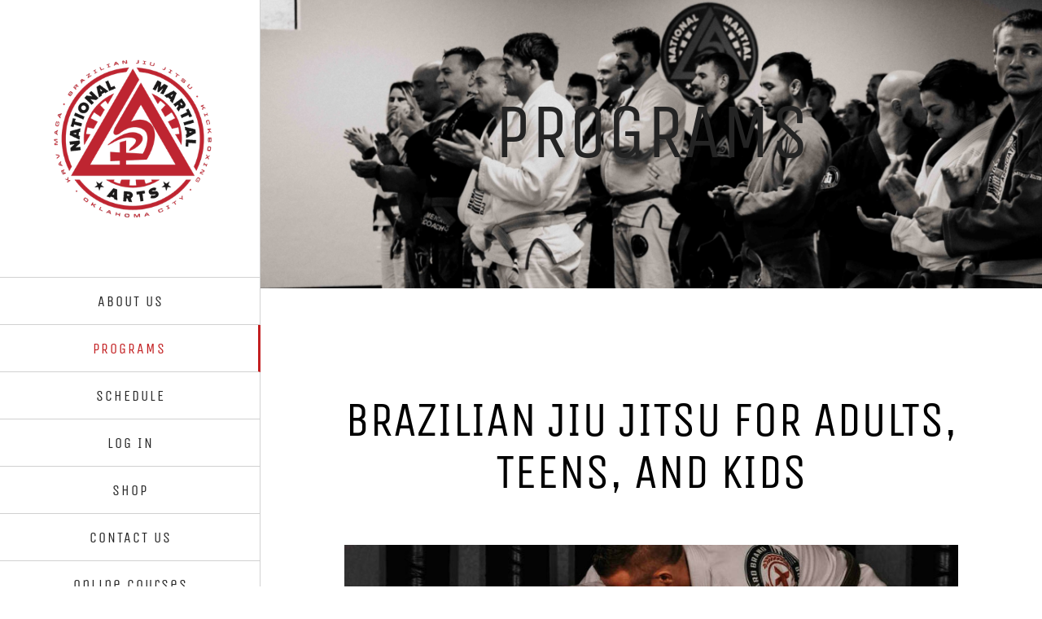

--- FILE ---
content_type: text/html; charset=UTF-8
request_url: https://nationalmartialartsok.com/programs/
body_size: 18898
content:
<!DOCTYPE html>
<html class="avada-html-layout-wide avada-html-header-position-left avada-is-100-percent-template" lang="en-US" prefix="og: http://ogp.me/ns# fb: http://ogp.me/ns/fb# og: http://ogp.me/ns#">
<head>
	<meta http-equiv="X-UA-Compatible" content="IE=edge" />
	<meta http-equiv="Content-Type" content="text/html; charset=utf-8"/>
	<meta name="viewport" content="width=device-width, initial-scale=1" />
	<title>Programs | National Martial Arts OKC | Oklahoma City, OK</title>

<!-- This site is optimized with the Yoast SEO plugin v9.2.1 - https://yoast.com/wordpress/plugins/seo/ -->
<meta name="description" content="Learn more about the programs that we have to offer our students here at National Martial Arts in Oklahoma City. We offer programs for children and adults"/>
<link rel="canonical" href="https://nationalmartialartsok.com/programs/" />
<meta property="og:locale" content="en_US" />
<meta property="og:type" content="article" />
<meta property="og:title" content="Programs | National Martial Arts OKC | Oklahoma City, OK" />
<meta property="og:description" content="Learn more about the programs that we have to offer our students here at National Martial Arts in Oklahoma City. We offer programs for children and adults" />
<meta property="og:url" content="https://nationalmartialartsok.com/programs/" />
<meta property="og:site_name" content="National Martial Arts OKC" />
<meta name="twitter:card" content="summary" />
<meta name="twitter:description" content="Learn more about the programs that we have to offer our students here at National Martial Arts in Oklahoma City. We offer programs for children and adults" />
<meta name="twitter:title" content="Programs | National Martial Arts OKC | Oklahoma City, OK" />
<!-- / Yoast SEO plugin. -->

<link rel='dns-prefetch' href='//fonts.googleapis.com' />
<link rel='dns-prefetch' href='//maxcdn.bootstrapcdn.com' />
<link rel='dns-prefetch' href='//s.w.org' />
<link rel="alternate" type="application/rss+xml" title="National Martial Arts OKC &raquo; Feed" href="https://nationalmartialartsok.com/feed/" />
<link rel="alternate" type="application/rss+xml" title="National Martial Arts OKC &raquo; Comments Feed" href="https://nationalmartialartsok.com/comments/feed/" />
					<link rel="shortcut icon" href="https://s3.amazonaws.com/zenplannerwordpress-stack0/wp-content/uploads/sites/433/2018/11/01101914/16.png" type="image/x-icon" />
		
					<!-- Apple Touch Icon -->
			<link rel="apple-touch-icon" sizes="180x180" href="https://s3.amazonaws.com/zenplannerwordpress-stack0/wp-content/uploads/sites/8/2016/09/12133543/apple-touch-icon-114x114.png">
		
		
				
		<meta property="og:title" content="PROGRAMS"/>
		<meta property="og:type" content="article"/>
		<meta property="og:url" content="https://nationalmartialartsok.com/programs/"/>
		<meta property="og:site_name" content="National Martial Arts OKC"/>
		<meta property="og:description" content="PROGRAMS


    
BRAZILIAN JIU JITSU FOR ADULTS, TEENS, AND KIDS   
Brazilian Jiu-jitsu, or BJJ, is a Martial Art &amp; Combat Sport that focuses on using"/>

									<meta property="og:image" content="https://s3.amazonaws.com/zenplannerwordpress-stack0/wp-content/uploads/sites/433/2018/11/01101911/300.png"/>
									<script type="text/javascript">
			window._wpemojiSettings = {"baseUrl":"https:\/\/s.w.org\/images\/core\/emoji\/11\/72x72\/","ext":".png","svgUrl":"https:\/\/s.w.org\/images\/core\/emoji\/11\/svg\/","svgExt":".svg","source":{"concatemoji":"https:\/\/nationalmartialartsok.com\/wp-includes\/js\/wp-emoji-release.min.js?ver=4.9.28"}};
			!function(e,a,t){var n,r,o,i=a.createElement("canvas"),p=i.getContext&&i.getContext("2d");function s(e,t){var a=String.fromCharCode;p.clearRect(0,0,i.width,i.height),p.fillText(a.apply(this,e),0,0);e=i.toDataURL();return p.clearRect(0,0,i.width,i.height),p.fillText(a.apply(this,t),0,0),e===i.toDataURL()}function c(e){var t=a.createElement("script");t.src=e,t.defer=t.type="text/javascript",a.getElementsByTagName("head")[0].appendChild(t)}for(o=Array("flag","emoji"),t.supports={everything:!0,everythingExceptFlag:!0},r=0;r<o.length;r++)t.supports[o[r]]=function(e){if(!p||!p.fillText)return!1;switch(p.textBaseline="top",p.font="600 32px Arial",e){case"flag":return s([55356,56826,55356,56819],[55356,56826,8203,55356,56819])?!1:!s([55356,57332,56128,56423,56128,56418,56128,56421,56128,56430,56128,56423,56128,56447],[55356,57332,8203,56128,56423,8203,56128,56418,8203,56128,56421,8203,56128,56430,8203,56128,56423,8203,56128,56447]);case"emoji":return!s([55358,56760,9792,65039],[55358,56760,8203,9792,65039])}return!1}(o[r]),t.supports.everything=t.supports.everything&&t.supports[o[r]],"flag"!==o[r]&&(t.supports.everythingExceptFlag=t.supports.everythingExceptFlag&&t.supports[o[r]]);t.supports.everythingExceptFlag=t.supports.everythingExceptFlag&&!t.supports.flag,t.DOMReady=!1,t.readyCallback=function(){t.DOMReady=!0},t.supports.everything||(n=function(){t.readyCallback()},a.addEventListener?(a.addEventListener("DOMContentLoaded",n,!1),e.addEventListener("load",n,!1)):(e.attachEvent("onload",n),a.attachEvent("onreadystatechange",function(){"complete"===a.readyState&&t.readyCallback()})),(n=t.source||{}).concatemoji?c(n.concatemoji):n.wpemoji&&n.twemoji&&(c(n.twemoji),c(n.wpemoji)))}(window,document,window._wpemojiSettings);
		</script>
		<style type="text/css">
img.wp-smiley,
img.emoji {
	display: inline !important;
	border: none !important;
	box-shadow: none !important;
	height: 1em !important;
	width: 1em !important;
	margin: 0 .07em !important;
	vertical-align: -0.1em !important;
	background: none !important;
	padding: 0 !important;
}
</style>
<link rel='stylesheet' id='sb_instagram_styles-css'  href='https://nationalmartialartsok.com/wp-content/plugins/instagram-feed/css/sbi-styles.min.css?ver=2.9.3.1' type='text/css' media='all' />
<link rel='stylesheet' id='layerslider-css'  href='https://nationalmartialartsok.com/wp-content/plugins/LayerSlider/static/layerslider/css/layerslider.css?ver=6.4.0' type='text/css' media='all' />
<link rel='stylesheet' id='ls-google-fonts-css'  href='https://fonts.googleapis.com/css?family=Lato:100,300,regular,700,900%7COpen+Sans:300%7CIndie+Flower:regular%7COswald:300,regular,700&#038;subset=latin%2Clatin-ext' type='text/css' media='all' />
<link rel='stylesheet' id='cff-css'  href='https://nationalmartialartsok.com/wp-content/plugins/custom-facebook-feed/css/cff-style.css?ver=2.8' type='text/css' media='all' />
<link rel='stylesheet' id='sb-font-awesome-css'  href='https://maxcdn.bootstrapcdn.com/font-awesome/4.7.0/css/font-awesome.min.css?ver=4.9.28' type='text/css' media='all' />
<link rel='stylesheet' id='avada-parent-stylesheet-css'  href='https://nationalmartialartsok.com/wp-content/themes/Avada/style.css?ver=4.9.28' type='text/css' media='all' />
<link rel='stylesheet' id='fusion-dynamic-css-css'  href='https://nationalmartialartsok.com/wp-content/uploads/sites/433/fusion-styles/_blog-433-7cdecfe056799f1e0be29232fa6d1714.min.css?ver=3.9.1' type='text/css' media='all' />
<script type='text/javascript'>
/* <![CDATA[ */
var LS_Meta = {"v":"6.4.0"};
/* ]]> */
</script>
<script type='text/javascript' data-cfasync="false" src='https://nationalmartialartsok.com/wp-content/plugins/LayerSlider/static/layerslider/js/greensock.js?ver=1.19.0'></script>
<script type='text/javascript' src='https://nationalmartialartsok.com/wp-includes/js/jquery/jquery.js?ver=1.12.4'></script>
<script type='text/javascript' src='https://nationalmartialartsok.com/wp-includes/js/jquery/jquery-migrate.min.js?ver=1.4.1'></script>
<script type='text/javascript' data-cfasync="false" src='https://nationalmartialartsok.com/wp-content/plugins/LayerSlider/static/layerslider/js/layerslider.kreaturamedia.jquery.js?ver=6.4.0'></script>
<script type='text/javascript' data-cfasync="false" src='https://nationalmartialartsok.com/wp-content/plugins/LayerSlider/static/layerslider/js/layerslider.transitions.js?ver=6.4.0'></script>
<script type='text/javascript'>
/* <![CDATA[ */
var aamLocal = {"nonce":"22e5cf7d9c","ajaxurl":"https:\/\/nationalmartialartsok.com\/wp-admin\/admin-ajax.php"};
/* ]]> */
</script>
<script type='text/javascript' src='//nationalmartialartsok.com/wp-content/plugins/advanced-access-manager/media/js/aam-login.js?ver=4.9.28'></script>
<meta name="generator" content="Powered by LayerSlider 6.4.0 - Multi-Purpose, Responsive, Parallax, Mobile-Friendly Slider Plugin for WordPress." />
<!-- LayerSlider updates and docs at: https://layerslider.kreaturamedia.com -->
<link rel='https://api.w.org/' href='https://nationalmartialartsok.com/wp-json/' />
<link rel="EditURI" type="application/rsd+xml" title="RSD" href="https://nationalmartialartsok.com/xmlrpc.php?rsd" />
<link rel="wlwmanifest" type="application/wlwmanifest+xml" href="https://nationalmartialartsok.com/wp-includes/wlwmanifest.xml" /> 
<link rel='shortlink' href='https://nationalmartialartsok.com/?p=1284' />
<link rel="alternate" type="application/json+oembed" href="https://nationalmartialartsok.com/wp-json/oembed/1.0/embed?url=https%3A%2F%2Fnationalmartialartsok.com%2Fprograms%2F" />
<link rel="alternate" type="text/xml+oembed" href="https://nationalmartialartsok.com/wp-json/oembed/1.0/embed?url=https%3A%2F%2Fnationalmartialartsok.com%2Fprograms%2F&#038;format=xml" />
<style type="text/css" id="css-fb-visibility">@media screen and (max-width: 640px){.fusion-no-small-visibility{display:none !important;}body .sm-text-align-center{text-align:center !important;}body .sm-text-align-left{text-align:left !important;}body .sm-text-align-right{text-align:right !important;}body .sm-flex-align-center{justify-content:center !important;}body .sm-flex-align-flex-start{justify-content:flex-start !important;}body .sm-flex-align-flex-end{justify-content:flex-end !important;}body .sm-mx-auto{margin-left:auto !important;margin-right:auto !important;}body .sm-ml-auto{margin-left:auto !important;}body .sm-mr-auto{margin-right:auto !important;}body .fusion-absolute-position-small{position:absolute;top:auto;width:100%;}.awb-sticky.awb-sticky-small{ position: sticky; top: var(--awb-sticky-offset,0); }}@media screen and (min-width: 641px) and (max-width: 1024px){.fusion-no-medium-visibility{display:none !important;}body .md-text-align-center{text-align:center !important;}body .md-text-align-left{text-align:left !important;}body .md-text-align-right{text-align:right !important;}body .md-flex-align-center{justify-content:center !important;}body .md-flex-align-flex-start{justify-content:flex-start !important;}body .md-flex-align-flex-end{justify-content:flex-end !important;}body .md-mx-auto{margin-left:auto !important;margin-right:auto !important;}body .md-ml-auto{margin-left:auto !important;}body .md-mr-auto{margin-right:auto !important;}body .fusion-absolute-position-medium{position:absolute;top:auto;width:100%;}.awb-sticky.awb-sticky-medium{ position: sticky; top: var(--awb-sticky-offset,0); }}@media screen and (min-width: 1025px){.fusion-no-large-visibility{display:none !important;}body .lg-text-align-center{text-align:center !important;}body .lg-text-align-left{text-align:left !important;}body .lg-text-align-right{text-align:right !important;}body .lg-flex-align-center{justify-content:center !important;}body .lg-flex-align-flex-start{justify-content:flex-start !important;}body .lg-flex-align-flex-end{justify-content:flex-end !important;}body .lg-mx-auto{margin-left:auto !important;margin-right:auto !important;}body .lg-ml-auto{margin-left:auto !important;}body .lg-mr-auto{margin-right:auto !important;}body .fusion-absolute-position-large{position:absolute;top:auto;width:100%;}.awb-sticky.awb-sticky-large{ position: sticky; top: var(--awb-sticky-offset,0); }}</style><style type="text/css" id="fusion-branding-style">#wpadminbar .avada-menu>.ab-item .ab-icon:before {background: url( https://s3.amazonaws.com/zenplannerwordpress-stack0/wp-content/uploads/sites/29/2018/09/11165539/favicon.png ) no-repeat center !important;background-size: auto !important;content: "";
						width: 21px;
						height: 21px;
						display: inline-block;
						background-size: contain !important;}</style>
<!-- BEGIN ExactMetrics v5.3.9 Universal Analytics - https://exactmetrics.com/ -->
<script>
(function(i,s,o,g,r,a,m){i['GoogleAnalyticsObject']=r;i[r]=i[r]||function(){
	(i[r].q=i[r].q||[]).push(arguments)},i[r].l=1*new Date();a=s.createElement(o),
	m=s.getElementsByTagName(o)[0];a.async=1;a.src=g;m.parentNode.insertBefore(a,m)
})(window,document,'script','https://www.google-analytics.com/analytics.js','ga');
  ga('create', 'UA-91632751-1', 'auto');
  ga('send', 'pageview');
</script>
<!-- END ExactMetrics Universal Analytics -->
		<script type="text/javascript">
			var doc = document.documentElement;
			doc.setAttribute( 'data-useragent', navigator.userAgent );
		</script>
		<script>
 (function(i,s,o,g,r,a,m){i['GoogleAnalyticsObject']=r;i[r]=i[r]||function(){
(i[r].q=i[r].q||[]).push(arguments)},i[r].l=1*new Date();a=s.createElement(o),
m=s.getElementsByTagName(o)[0];a.async=1;a.src=g;m.parentNode.insertBefore(a,m)
})(window,document,'script','//www.google-analytics.com/analytics.js','ga');

//zp tracking
ga('create', 'UA-85675751-6', 'auto',{'allowLinker': true}); 
ga('send', 'pageview',{ 'dimension1': '', 'dimension2': 'THEME3'});
 

//customer page tracking 
 var googleID2 = 'UA-104689280-25'; if(googleID2 !==''){ //customer page tracking 
 ga('create', googleID2, {'name':'b'}); 
 ga('b.send', 'pageview',{ 'dimension1': 'National Martial Arts OKC', 'dimension2': 'THEME3' }); }

//client page tracking 
 var googleID3 = 'UA-124022951-1'; if(googleID3 !==''){ //client page tracking 
 ga('create', googleID3, {'name':'c'}); 
 ga('c.send', 'pageview',{ 'dimension1': 'National Martial Arts OKC', 'dimension2': 'THEME3' }); }


window.zpGaNames = ['send', 'b.send', 'c.send'];

</script><style type="text/css">#wpadminbar, #wpadminbar .menupop .ab-sub-wrapper, .ab-sub-secondary, #wpadminbar .quicklinks .menupop ul.ab-sub-secondary,#wpadminbar .quicklinks .menupop ul.ab-sub-secondary .ab-submenu {background:#0c0c0c}#wpadminbar a.ab-item, #wpadminbar>#wp-toolbar span.ab-label, #wpadminbar>#wp-toolbar span.noticon, #wpadminbar .ab-icon:before,#wpadminbar .ab-item:before {color:#ffffff}#wpadminbar .quicklinks .menupop ul li a, #wpadminbar .quicklinks .menupop ul li a strong, #wpadminbar .quicklinks .menupop.hover ul li a,#wpadminbar.nojs .quicklinks .menupop:hover ul li a {color:#ffffff; font-size:13px !important }#wpadminbar .ab-top-menu>li.hover>.ab-item,#wpadminbar.nojq .quicklinks .ab-top-menu>li>.ab-item:focus,#wpadminbar:not(.mobile) .ab-top-menu>li:hover>.ab-item,#wpadminbar:not(.mobile) .ab-top-menu>li>.ab-item:focus{background:#8e8e8e; color:#8f1f25}#wpadminbar:not(.mobile)>#wp-toolbar a:focus span.ab-label,#wpadminbar:not(.mobile)>#wp-toolbar li:hover span.ab-label,#wpadminbar>#wp-toolbar li.hover span.ab-label, #wpadminbar.mobile .quicklinks .hover .ab-icon:before,#wpadminbar.mobile .quicklinks .hover .ab-item:before, #wpadminbar .quicklinks .menupop .ab-sub-secondary>li .ab-item:focus a,#wpadminbar .quicklinks .menupop .ab-sub-secondary>li>a:hover {color:#8f1f25}#wpadminbar .quicklinks .ab-sub-wrapper .menupop.hover>a,#wpadminbar .quicklinks .menupop ul li a:focus,#wpadminbar .quicklinks .menupop ul li a:focus strong,#wpadminbar .quicklinks .menupop ul li a:hover,#wpadminbar .quicklinks .menupop ul li a:hover strong,#wpadminbar .quicklinks .menupop.hover ul li a:focus,#wpadminbar .quicklinks .menupop.hover ul li a:hover,#wpadminbar li #adminbarsearch.adminbar-focused:before,#wpadminbar li .ab-item:focus:before,#wpadminbar li a:focus .ab-icon:before,#wpadminbar li.hover .ab-icon:before,#wpadminbar li.hover .ab-item:before,#wpadminbar li:hover #adminbarsearch:before,#wpadminbar li:hover .ab-icon:before,#wpadminbar li:hover .ab-item:before,#wpadminbar.nojs .quicklinks .menupop:hover ul li a:focus,#wpadminbar.nojs .quicklinks .menupop:hover ul li a:hover, #wpadminbar .quicklinks .ab-sub-wrapper .menupop.hover>a .blavatar,#wpadminbar .quicklinks li a:focus .blavatar,#wpadminbar .quicklinks li a:hover .blavatar{color:#8f1f25}#wpadminbar .menupop .ab-sub-wrapper, #wpadminbar .shortlink-input {background:#8e8e8e}#wpadminbar .ab-submenu .ab-item, #wpadminbar .quicklinks .menupop ul.ab-submenu li a,#wpadminbar .quicklinks .menupop ul.ab-submenu li a.ab-item {color:#ffffff}#wpadminbar .ab-submenu .ab-item:hover, #wpadminbar .quicklinks .menupop ul.ab-submenu li a:hover,#wpadminbar .quicklinks .menupop ul.ab-submenu li a.ab-item:hover {color:#8f1f25}.quicklinks li.wpshapere_site_title a{ outline:none; border:none;}.quicklinks li.wpshapere_site_title {width:180px !important;margin-top:5px !important;}.quicklinks li.wpshapere_site_title a{outline:none; border:none;}.quicklinks li.wpshapere_site_title a, .quicklinks li.wpshapere_site_title a:hover, .quicklinks li.wpshapere_site_title a:focus {background:url(https://s3.amazonaws.com/zenplannerwordpress-stack0/wp-content/uploads/2018/06/16030325/ZP-Logo-No-Padding-White.png) 20px 5px no-repeat !important; text-indent:-9999px !important; width:auto;background-size:75%!important;}</style>
	<script>
if (!window.addEventListener)
{
	window.addEventListener = function(n, f, c)
	{
		attachEvent('on' + n, function() {f(event);})
	}
}



addEventListener('message', function(e)
{
	if ((e != null) && (e.data != null)) {

		if (typeof e.data.zp != "undefined")
		{
		var frame = document.getElementById('idZenPlannerFrame');
	 
		  frame.height = e.data.zp + "px";
		  frame.style.height = e.data.zp + "px";
			 
		}


		//attempt to recieve the child iframe message with the google analytics data
		//iframe embeds use a javascript file called resize.js which lives in studio
		//this script will attempt to run the google analytics message we send from here
		if (typeof e.data.zpga != "undefined" && typeof window.ga != "undefined") {
			try {


				if (typeof e.data.zpga.type != "undefined") {

					if (e.data.zpga.type === 'page') {
						//console.log(e.data.zpga);

						window.ga('set', 'page', e.data.zpga.pageName); //could be from app resume so lets get the hash 
						window.ga('send', 'pageview',
							e.data.zpga.dimensionsObj
							//e.data.zpga.dimensionsObj
						);
						window.ga('b.set', 'page',  e.data.zpga.pageName);
						window.ga('b.send', 'pageview',
							e.data.zpga.dimensionsObj
							//e.data.zpga.dimensionsObj
						);
					}

					if (e.data.zpga.type === 'event' && e.data.zpga.eventCategory !== undefined) {
						
						window.ga('set', 'page',  e.data.zpga.pageName);
						//console.log(e.data.zpga);
						window.ga('send', {
							'hitType': 'event',          // Required.
							'eventCategory': e.data.zpga.eventCategory,   // Required.
							'eventAction': e.data.zpga.eventAction,      // Required.
							'eventLabel': e.data.zpga.eventLabel,
							'dimension1': e.data.zpga.dimensionsObj.dimension1
						});

						window.ga('b.set', 'page',  e.data.zpga.pageName);

						window.ga('b.send', {
							'hitType': 'event',          // Required.
							'eventCategory': e.data.zpga.eventCategory,   // Required.
							'eventAction': e.data.zpga.eventAction,      // Required.
							'eventLabel': e.data.zpga.eventLabel,
							'dimension1': e.data.zpga.dimensionsObj.dimension1
						});
					}

				}

			} catch (e) {
			}
	}

	}
});
</script></head>

<body class="page-template page-template-100-width page-template-100-width-php page page-id-1284 do-etfw fusion-image-hovers fusion-pagination-sizing fusion-button_type-flat fusion-button_span-yes fusion-button_gradient-linear avada-image-rollover-circle-yes avada-image-rollover-yes avada-image-rollover-direction-left fusion-body ltr no-tablet-sticky-header no-mobile-sticky-header fusion-disable-outline fusion-sub-menu-fade mobile-logo-pos-center layout-wide-mode avada-has-boxed-modal-shadow-none layout-scroll-offset-full avada-has-zero-margin-offset-top side-header side-header-left menu-text-align-center mobile-menu-design-modern fusion-show-pagination-text fusion-header-layout-v1 avada-responsive avada-footer-fx-none avada-menu-highlight-style-bar fusion-search-form-classic fusion-main-menu-search-dropdown fusion-avatar-square avada-dropdown-styles avada-blog-layout-timeline avada-blog-archive-layout-timeline avada-header-shadow-no avada-menu-icon-position-left avada-has-mainmenu-dropdown-divider avada-has-pagetitle-bg-full avada-has-pagetitle-bg-parallax avada-has-100-footer avada-has-breadcrumb-mobile-hidden avada-has-titlebar-hide avada-has-pagination-padding avada-flyout-menu-direction-fade avada-ec-views-v1" data-awb-post-id="1284">
		<a class="skip-link screen-reader-text" href="#content">Skip to content</a>

	<div id="boxed-wrapper">
				
		<div id="wrapper" class="fusion-wrapper">
			<div id="home" style="position:relative;top:-1px;"></div>
							
																
<div id="side-header-sticky"></div>
<div id="side-header" class="clearfix fusion-mobile-menu-design-modern fusion-sticky-logo-1 fusion-mobile-logo-1 fusion-sticky-menu-">
	<div class="side-header-wrapper">
								<div class="side-header-content fusion-logo-center fusion-mobile-logo-1">
				<div class="fusion-logo" data-margin-top="65px" data-margin-bottom="65px" data-margin-left="0px" data-margin-right="0px">
			<a class="fusion-logo-link"  href="https://nationalmartialartsok.com/" >

						<!-- standard logo -->
			<img src="https://s3.amazonaws.com/zenplannerwordpress-stack0/wp-content/uploads/sites/433/2018/11/01101911/300.png" srcset="https://s3.amazonaws.com/zenplannerwordpress-stack0/wp-content/uploads/sites/433/2018/11/01101911/300.png 1x" width="" height="" alt="National Martial Arts OKC Logo" data-retina_logo_url="" class="fusion-standard-logo" />

											<!-- mobile logo -->
				<img src="https://s3.amazonaws.com/zenplannerwordpress-stack0/wp-content/uploads/sites/433/2018/11/01101857/80.png" srcset="https://s3.amazonaws.com/zenplannerwordpress-stack0/wp-content/uploads/sites/433/2018/11/01101857/80.png 1x" width="" height="" alt="National Martial Arts OKC Logo" data-retina_logo_url="" class="fusion-mobile-logo" />
			
					</a>
		</div>		</div>
		<div class="fusion-main-menu-container fusion-logo-menu-center">
			<nav class="fusion-main-menu" aria-label="Main Menu"><ul id="menu-main-menu" class="fusion-menu"><li  id="menu-item-1043"  class="menu-item menu-item-type-post_type menu-item-object-page menu-item-1043"  data-item-id="1043"><a  href="https://nationalmartialartsok.com/about-us/" class="fusion-bar-highlight"><span class="menu-text">ABOUT US</span></a></li><li  id="menu-item-1290"  class="menu-item menu-item-type-post_type menu-item-object-page current-menu-item page_item page-item-1284 current_page_item menu-item-1290"  data-item-id="1290"><a  href="https://nationalmartialartsok.com/programs/" class="fusion-bar-highlight"><span class="menu-text">PROGRAMS</span></a></li><li  id="menu-item-1278"  class="menu-item menu-item-type-post_type menu-item-object-page menu-item-1278"  data-item-id="1278"><a  href="https://nationalmartialartsok.com/schedule/" class="fusion-bar-highlight"><span class="menu-text">SCHEDULE</span></a></li><li  id="menu-item-1380"  class="menu-item menu-item-type-post_type menu-item-object-page menu-item-1380"  data-item-id="1380"><a  href="https://nationalmartialartsok.com/log-in/" class="fusion-bar-highlight"><span class="menu-text">LOG IN</span></a></li><li  id="menu-item-4356"  class="menu-item menu-item-type-post_type menu-item-object-page menu-item-4356"  data-item-id="4356"><a  href="https://nationalmartialartsok.com/retail/" class="fusion-bar-highlight"><span class="menu-text">SHOP</span></a></li><li  id="menu-item-1046"  class="menu-item menu-item-type-post_type menu-item-object-page menu-item-1046"  data-item-id="1046"><a  href="https://nationalmartialartsok.com/contact/" class="fusion-bar-highlight"><span class="menu-text">CONTACT US</span></a></li><li  id="menu-item-4409"  class="menu-item menu-item-type-custom menu-item-object-custom menu-item-4409"  data-item-id="4409"><a  target="_blank" rel="noopener noreferrer" href="https://www.nmaonlineacademy.com/store" class="fusion-bar-highlight"><span class="menu-text">Online Courses</span></a></li></ul></nav>	<div class="fusion-mobile-menu-icons">
							<a href="#" class="fusion-icon awb-icon-bars" aria-label="Toggle mobile menu" aria-expanded="false"></a>
		
		
		
			</div>

<nav class="fusion-mobile-nav-holder fusion-mobile-menu-text-align-center" aria-label="Main Menu Mobile"></nav>

		</div>

		
								
			<div class="side-header-content side-header-content-1-2">
									<div class="side-header-content-1 fusion-clearfix">
					<nav class="fusion-secondary-menu" role="navigation" aria-label="Secondary Menu"></nav>					</div>
													<div class="side-header-content-2 fusion-clearfix">
					<div class="fusion-social-links-header"><div class="fusion-social-networks boxed-icons"><div class="fusion-social-networks-wrapper"><a  class="fusion-social-network-icon fusion-tooltip fusion-youtube awb-icon-youtube" style data-placement="bottom" data-title="YouTube" data-toggle="tooltip" title="YouTube" href="https://www.youtube.com/user/NationalMA" target="_blank" rel="noopener noreferrer"><span class="screen-reader-text">YouTube</span></a><a  class="fusion-social-network-icon fusion-tooltip fusion-facebook awb-icon-facebook" style data-placement="bottom" data-title="Facebook" data-toggle="tooltip" title="Facebook" href="https://www.facebook.com/NationalMartialArtsOK/ " target="_blank" rel="noreferrer"><span class="screen-reader-text">Facebook</span></a></div></div></div>					</div>
							</div>
		
					<div class="side-header-content side-header-content-3">
				
<div class="fusion-header-content-3-wrapper">
			<div class="fusion-header-banner">
			<span style="color: #c32022;">P</span>hone: <a href='tel://4056927300'>405-692-7300</a></a></br>
</br>
National Martial Arts OKC<br />
11829 S. Portland Ave<br />
Oklahoma City, OK 73170<br />
<br />
<img src="https://s3.amazonaws.com/zenplannerwordpress-stack0/wp-content/uploads/sites/433/2018/11/01111942/801.png" alt="BBB" />		</div>
	</div>
			</div>
		
					</div>
	<style>
	.side-header-styling-wrapper > div {
		display: none !important;
	}

	.side-header-styling-wrapper .side-header-background-image,
	.side-header-styling-wrapper .side-header-background-color,
	.side-header-styling-wrapper .side-header-border {
		display: block !important;
	}
	</style>
	<div class="side-header-styling-wrapper" style="overflow:hidden;">
		<div class="side-header-background-image"></div>
		<div class="side-header-background-color"></div>
		<div class="side-header-border"></div>
	</div>
</div>

					
							<div id="sliders-container" class="fusion-slider-visibility">
					</div>
				
					
							
			
						<main id="main" class="clearfix width-100">
				<div class="fusion-row" style="max-width:100%;">
<section id="content" class="full-width">
					<div id="post-1284" class="post-1284 page type-page status-publish hentry">
			<span class="entry-title rich-snippet-hidden">PROGRAMS</span><span class="vcard rich-snippet-hidden"><span class="fn"><a href="https://nationalmartialartsok.com/author/wordpressadmin/" title="Posts by WordPressAdmin" rel="author">WordPressAdmin</a></span></span><span class="updated rich-snippet-hidden">2025-01-03T12:38:51+00:00</span>						<div class="post-content">
				<div class="fusion-fullwidth fullwidth-box fusion-builder-row-1 fusion-parallax-none nonhundred-percent-fullwidth non-hundred-percent-height-scrolling" style="--awb-border-radius-top-left:0px;--awb-border-radius-top-right:0px;--awb-border-radius-bottom-right:0px;--awb-border-radius-bottom-left:0px;--awb-padding-top:125px;--awb-padding-bottom:130px;--awb-background-image:url(&quot;https://s3.amazonaws.com/zenplannerwordpress-stack0/wp-content/uploads/sites/433/2025/01/03123247/Programs-Pic-20241-1024x683.jpg&quot;);--awb-background-size:cover;" ><div class="fusion-builder-row fusion-row"><div class="fusion-layout-column fusion_builder_column fusion-builder-column-0 fusion_builder_column_1_1 1_1 fusion-one-full fusion-column-first fusion-column-last" style="--awb-bg-size:cover;"><div class="fusion-column-wrapper fusion-flex-column-wrapper-legacy"><div class="fusion-text fusion-text-1" style="--awb-text-color:var(--awb-color1);"><div class="heading ">
<div class="fusion-title-sc-wrapper">
<div class="fusion-title title fusion-sep-none fusion-title-center fusion-title-size-two fusion-border-below-title" style="margin-top: 0px; margin-bottom: 0px;">
<h2 class="title-heading-center" style="color: #242424; font-size: 95px; line-height: 75px;" data-inline-fontsize="true" data-inline-lineheight="true" data-fontsize="95" data-lineheight="75">PROGRAMS</h2>
</div>
</div>
</div>
</div><div class="fusion-clearfix"></div></div></div></div></div><div class="fusion-fullwidth fullwidth-box fusion-builder-row-2 hundred-percent-fullwidth non-hundred-percent-height-scrolling fusion-equal-height-columns" style="--awb-background-position:left top;--awb-border-sizes-top:0px;--awb-border-sizes-bottom:0px;--awb-border-sizes-left:0px;--awb-border-sizes-right:0px;--awb-border-radius-top-left:0px;--awb-border-radius-top-right:0px;--awb-border-radius-bottom-right:0px;--awb-border-radius-bottom-left:0px;--awb-padding-top:130px;--awb-padding-right:8%;--awb-padding-bottom:0px;--awb-padding-left:8%;--awb-background-color:#ffffff;" ><div class="fusion-builder-row fusion-row"><div class="fusion-layout-column fusion_builder_column fusion-builder-column-1 fusion_builder_column_1_1 1_1 fusion-one-full fusion-column-first fusion-column-last" style="--awb-padding-top:0px;--awb-padding-right:4%;--awb-padding-bottom:0px;--awb-padding-left:4%;--awb-bg-color:#ffffff;--awb-bg-position:center center;--awb-bg-size:cover;--awb-margin-top:0px;"><div class="fusion-column-wrapper fusion-flex-column-wrapper-legacy"><div class="fusion-column-content-centered"><div class="fusion-column-content"><div class="fusion-text fusion-text-2"><h2 style="text-align: center;">BRAZILIAN JIU JITSU FOR ADULTS, TEENS, AND KIDS</h2>
</div><div class="fusion-sep-clear"></div><div class="fusion-separator" style="margin-left: auto;margin-right: auto;margin-top:20px;margin-bottom:20px;width:100%;max-width:30%;"></div><div class="fusion-sep-clear"></div><div class="fusion-image-element fusion-image-align-center in-legacy-container" style="text-align:center;"><div class="imageframe-align-center"><span class=" fusion-imageframe imageframe-none imageframe-1 hover-type-none"><img width="900" height="300" title="adult_program" src="https://s3.amazonaws.com/zenplannerwordpress-stack0/wp-content/uploads/sites/433/2018/11/01102426/adult_program.jpg" alt class="img-responsive wp-image-4326" srcset="https://s3.amazonaws.com/zenplannerwordpress-stack0/wp-content/uploads/sites/433/2018/11/01102426/adult_program-200x67.jpg 200w, https://s3.amazonaws.com/zenplannerwordpress-stack0/wp-content/uploads/sites/433/2018/11/01102426/adult_program-400x133.jpg 400w, https://s3.amazonaws.com/zenplannerwordpress-stack0/wp-content/uploads/sites/433/2018/11/01102426/adult_program-600x200.jpg 600w, https://s3.amazonaws.com/zenplannerwordpress-stack0/wp-content/uploads/sites/433/2018/11/01102426/adult_program-800x267.jpg 800w, https://s3.amazonaws.com/zenplannerwordpress-stack0/wp-content/uploads/sites/433/2018/11/01102426/adult_program.jpg 900w" sizes="(max-width: 1120px) 100vw, 900px" /></span></div></div><div class="fusion-sep-clear"></div><div class="fusion-separator" style="margin-left: auto;margin-right: auto;margin-top:20px;margin-bottom:20px;width:100%;max-width:30%;"></div><div class="fusion-sep-clear"></div><div class="fusion-text fusion-text-3"><p>Brazilian Jiu-jitsu, or BJJ, is a Martial Art &amp; Combat Sport that focuses on using principles of leverage, balance, timing, and body placement to defeat your opponent by gaining a dominant position over them and applying a submission hold (usually chokes or joint locks). Modern Brazilian Jiu-jitsu traces its roots to the older Japanese art Jujitsu, which was later refined in Japan for more sporting purposes &amp; renamed Judo. Judo &amp; BJJ have many techniques in common; however, Judo emphasizes primarily throwing techniques, while BJJ focuses more on finishing the fight on the ground. Modern BJJ encompasses almost all grappling arts; including wrestling. “Jiu-jitsu” translates as “gentle art” and it focuses on using leverage and technique (rather than hard strikes) to redirect your opponent’s strength and to maximize your own strength in the most efficient manner possible. For this reason, the techniques of BJJ have been proven to be extremely effective for smaller practitioners against much larger, more athletic opponents.</p>
<p>In BJJ, there are no static “forms” or moves that are “too lethal” to practice in any type of realistic context. Because it is a grappling art, practitioners can safely spar with at full speed with live resistance, while minimizing the chance for serious injury- making it the most effective, “battle-tested” art in the world. BJJ is one of the very few Martial Arts in the world that gives students the ability to test the effectiveness of their techniques in a live setting; which is a huge gift and an even bigger responsibility. Live sparring and drilling is an extremely important component of training in BJJ, and a student’s ability to apply their techniques in a realistic situation with a resisting opponent also plays a major role in rank advancement in the art. BJJ is traditionally practiced in the Gi, or kimono, a uniform consisting of loose fitting pants and a jacket, which enables practitioners to use the grips on the cloth to control, throw, and submit their opponent. However, techniques for training without the kimono (or “NoGi”) are also taught. Brazilian Jiu-jitsu may be used for self-defense, sport-grappling tournaments, and mixed martial arts (MMA).</p>
<p>The effectiveness of BJJ is unquestionable, as it has been proven time after time over the years- so much so that it is now a staple in virtually every professional fighter’s arsenal. Whether you are young or a little older, looking for a healthy hobby, a system of self-defense, or wanting to become a serious competitor or professional fighter, the practice of Brazilian Jiu-jitsu will give you a lifetime of benefits- if you are willing to put in the time &amp; dedication to become a serious student.</p>
<p>Give us a call today to schedule a free introductory class to see if Jiu Jitsu is the art for you!</p>
<p>National Martial Arts is a proud member of the Renato Tavares Brazilian Jiu Jitsu Association. Master Tavares, a 6th Degree Black Belt and Multiple-Time World Champion, visits NMA several times a year and shares his knowledge with the students and staff.</p>
</div><div class="fusion-sep-clear"></div><div class="fusion-separator fusion-full-width-sep" style="margin-left: auto;margin-right: auto;margin-top:15px;margin-bottom:15px;width:100%;"></div><div class="fusion-sep-clear"></div><div class="fusion-image-element fusion-image-align-center in-legacy-container" style="text-align:center;"><div class="imageframe-align-center"><span class=" fusion-imageframe imageframe-none imageframe-2 hover-type-none"><img width="1000" height="773" title="RT-Website-Pic" src="https://s3.amazonaws.com/zenplannerwordpress-stack0/wp-content/uploads/sites/433/2025/01/03123332/RT-Website-Pic.jpg" alt class="img-responsive wp-image-4403" srcset="https://s3.amazonaws.com/zenplannerwordpress-stack0/wp-content/uploads/sites/433/2025/01/03123332/RT-Website-Pic-200x155.jpg 200w, https://s3.amazonaws.com/zenplannerwordpress-stack0/wp-content/uploads/sites/433/2025/01/03123332/RT-Website-Pic-400x309.jpg 400w, https://s3.amazonaws.com/zenplannerwordpress-stack0/wp-content/uploads/sites/433/2025/01/03123332/RT-Website-Pic-600x464.jpg 600w, https://s3.amazonaws.com/zenplannerwordpress-stack0/wp-content/uploads/sites/433/2025/01/03123332/RT-Website-Pic-800x618.jpg 800w, https://s3.amazonaws.com/zenplannerwordpress-stack0/wp-content/uploads/sites/433/2025/01/03123332/RT-Website-Pic.jpg 1000w" sizes="(max-width: 1120px) 100vw, 1000px" /></span></div></div><div class="fusion-sep-clear"></div><div class="fusion-separator fusion-full-width-sep" style="margin-left: auto;margin-right: auto;margin-top:15px;margin-bottom:15px;width:100%;"></div><div class="fusion-sep-clear"></div></div></div><div class="fusion-clearfix"></div></div></div></div></div><div class="fusion-fullwidth fullwidth-box fusion-builder-row-3 nonhundred-percent-fullwidth non-hundred-percent-height-scrolling" style="--awb-border-radius-top-left:0px;--awb-border-radius-top-right:0px;--awb-border-radius-bottom-right:0px;--awb-border-radius-bottom-left:0px;" ><div class="fusion-builder-row fusion-row"><div class="fusion-layout-column fusion_builder_column fusion-builder-column-2 fusion_builder_column_1_2 1_2 fusion-one-half fusion-column-first" style="--awb-bg-size:cover;width:50%;width:calc(50% - ( ( 4% ) * 0.5 ) );margin-right: 4%;"><div class="fusion-column-wrapper fusion-flex-column-wrapper-legacy"><div class="fusion-text fusion-text-4"><h3 style="text-align: center;">Adult Brazilian</h3>
<h3 style="text-align: center;">Jiu Jitsu</h3>
</div><div class="fusion-sep-clear"></div><div class="fusion-separator fusion-full-width-sep" style="margin-left: auto;margin-right: auto;width:100%;"></div><div class="fusion-sep-clear"></div><div class="fusion-aligncenter"><a class="fusion-button button-flat button-xlarge button-custom fusion-button-default button-1 fusion-button-span-no fusion-button-default-type" style="--button_accent_color:#ffffff;--button_accent_hover_color:#ffffff;--button_border_hover_color:#ffffff;--button_border_width-top:1px;--button_border_width-right:1px;--button_border_width-bottom:1px;--button_border_width-left:1px;--button_gradient_top_color:#c32022;--button_gradient_bottom_color:#c32022;--button_gradient_top_color_hover:#242424;--button_gradient_bottom_color_hover:#242424;" target="_self" href="#" data-toggle="modal" data-target=".fusion-modal.adultbjj"><span class="fusion-button-text">REQUEST INFO</span></a></div><div class="fusion-modal modal fade modal-1 adultbjj" tabindex="-1" role="dialog" aria-labelledby="modal-heading-1" aria-hidden="true" style="--awb-border-color:#ebebeb;--awb-background:#f6f6f6;"><div class="modal-dialog modal-lg" role="document"><div class="modal-content fusion-modal-content"><div class="modal-header"><button class="close" type="button" data-dismiss="modal" aria-hidden="true" aria-label="Close">&times;</button><h3 class="modal-title" id="modal-heading-1" data-dismiss="modal" aria-hidden="true">Adult BJJ</h3></div><div class="modal-body fusion-clearfix">
<div id="leadcapture_26c0d1b8-209f-44e7-9741-e2b8fdc7bb8d"></div>
<p><script type="text/javascript">!function(a,b,c,d,e,f,g){function h(){if(void 0!==a.zenplanner.directLoader&&null!==window.zenplanner.directLoader){clearInterval(j);for(var b=0,d=a.zenplanner.directLoadArgs.length;d>b;b++)a.zenplanner.directLoadArgs[b].widgetInstanceId===g&&a.zenplanner.directLoader.loadWidget(c,e,f,g)}else i++>10&&(console.log("Zen Planner widget : "+e+", failed to load."),clearInterval(j))}a.zenplanner=a.zenplanner||{},a.zenplanner.directLoadArgs=a.zenplanner.directLoadArgs||[];var i=0,j=null;if(void 0===a.zenplanner.directLoader||null===a.zenplanner.directLoader){a.zenplanner.directLoadArgs.push({module:e,partitionApiKey:f,widgetInstanceId:g});var k=b.createElement("script");k.async=1,k.src=c+"/"+d,b.head.appendChild(k),j=setInterval(h,1e3)}else a.zenplanner.directLoader.loadWidget(c,e,f,g)}(window,document,"https://studio.zenplanner.com","zenplanner/studio/target/zp-widget-direct.js","leadcapture","e7f597f0-af6d-433f-bb33-91141d17c53b","26c0d1b8-209f-44e7-9741-e2b8fdc7bb8d");</script></div><div class="modal-footer"><button class="fusion-button button-default button-medium button default medium" type="button" data-dismiss="modal">Close</button></div></div></div></div><div class="fusion-clearfix"></div></div></div><div class="fusion-layout-column fusion_builder_column fusion-builder-column-3 fusion_builder_column_1_2 1_2 fusion-one-half fusion-column-last" style="--awb-bg-size:cover;width:50%;width:calc(50% - ( ( 4% ) * 0.5 ) );"><div class="fusion-column-wrapper fusion-flex-column-wrapper-legacy"><div class="fusion-text fusion-text-5"><h3 style="text-align: center;">Kids &amp; Teens Brazilian Jiu Jitsu (Ages 5-14)</h3>
</div><div class="fusion-sep-clear"></div><div class="fusion-separator fusion-full-width-sep" style="margin-left: auto;margin-right: auto;width:100%;"></div><div class="fusion-sep-clear"></div><div class="fusion-aligncenter"><a class="fusion-button button-flat button-xlarge button-custom fusion-button-default button-2 fusion-button-span-no fusion-button-default-type" style="--button_accent_color:#ffffff;--button_accent_hover_color:#ffffff;--button_border_hover_color:#ffffff;--button_border_width-top:1px;--button_border_width-right:1px;--button_border_width-bottom:1px;--button_border_width-left:1px;--button_gradient_top_color:#c32022;--button_gradient_bottom_color:#c32022;--button_gradient_top_color_hover:#242424;--button_gradient_bottom_color_hover:#242424;" target="_self" href="#" data-toggle="modal" data-target=".fusion-modal.kidsbjj8-12"><span class="fusion-button-text">REQUEST INFO</span></a></div><div class="fusion-modal modal fade modal-2 kidsbjj8-12" tabindex="-1" role="dialog" aria-labelledby="modal-heading-2" aria-hidden="true" style="--awb-border-color:#ebebeb;--awb-background:#f6f6f6;"><div class="modal-dialog modal-lg" role="document"><div class="modal-content fusion-modal-content"><div class="modal-header"><button class="close" type="button" data-dismiss="modal" aria-hidden="true" aria-label="Close">&times;</button><h3 class="modal-title" id="modal-heading-2" data-dismiss="modal" aria-hidden="true">Kids BJJ (5-14)</h3></div><div class="modal-body fusion-clearfix">
<div id="leadcapture_6db5c23e-c0e7-43be-9572-ce8aac4518f3"></div>
<p><script type="text/javascript">!function(a,b,c,d,e,f,g){function h(){if(void 0!==a.zenplanner.directLoader&&null!==window.zenplanner.directLoader){clearInterval(j);for(var b=0,d=a.zenplanner.directLoadArgs.length;d>b;b++)a.zenplanner.directLoadArgs[b].widgetInstanceId===g&&a.zenplanner.directLoader.loadWidget(c,e,f,g)}else i++>10&&(console.log("Zen Planner widget : "+e+", failed to load."),clearInterval(j))}a.zenplanner=a.zenplanner||{},a.zenplanner.directLoadArgs=a.zenplanner.directLoadArgs||[];var i=0,j=null;if(void 0===a.zenplanner.directLoader||null===a.zenplanner.directLoader){a.zenplanner.directLoadArgs.push({module:e,partitionApiKey:f,widgetInstanceId:g});var k=b.createElement("script");k.async=1,k.src=c+"/"+d,b.head.appendChild(k),j=setInterval(h,1e3)}else a.zenplanner.directLoader.loadWidget(c,e,f,g)}(window,document,"https://studio.zenplanner.com","zenplanner/studio/target/zp-widget-direct.js","leadcapture","e7f597f0-af6d-433f-bb33-91141d17c53b","6db5c23e-c0e7-43be-9572-ce8aac4518f3");</script></p>
</div><div class="modal-footer"><button class="fusion-button button-default button-medium button default medium" type="button" data-dismiss="modal">Close</button></div></div></div></div><div class="fusion-clearfix"></div></div></div></div></div><div id="yoga" class="fusion-container-anchor"><div class="fusion-fullwidth fullwidth-box fusion-builder-row-4 nonhundred-percent-fullwidth non-hundred-percent-height-scrolling" style="--awb-background-position:left top;--awb-border-sizes-top:0px;--awb-border-sizes-bottom:0px;--awb-border-sizes-left:0px;--awb-border-sizes-right:0px;--awb-border-radius-top-left:0px;--awb-border-radius-top-right:0px;--awb-border-radius-bottom-right:0px;--awb-border-radius-bottom-left:0px;--awb-background-color:#ffffff;" ><div class="fusion-builder-row fusion-row"><div class="fusion-layout-column fusion_builder_column fusion-builder-column-4 fusion_builder_column_1_1 1_1 fusion-one-full fusion-column-first fusion-column-last fusion-column-no-min-height" style="--awb-bg-size:cover;--awb-margin-top:0px;--awb-margin-bottom:0px;"><div class="fusion-column-wrapper fusion-flex-column-wrapper-legacy"><div class="fusion-sep-clear"></div><div class="fusion-separator fusion-full-width-sep" style="margin-left: auto;margin-right: auto;margin-top:5%;margin-bottom:5%;width:100%;max-width:100%;"><div class="fusion-separator-border sep-single sep-solid" style="border-color:#d1d1d1;border-top-width:1px;"></div></div><div class="fusion-sep-clear"></div><div class="fusion-clearfix"></div></div></div></div></div></div><div class="fusion-fullwidth fullwidth-box fusion-builder-row-5 hundred-percent-fullwidth non-hundred-percent-height-scrolling" style="--awb-background-position:left top;--awb-border-sizes-top:0px;--awb-border-sizes-bottom:0px;--awb-border-sizes-left:0px;--awb-border-sizes-right:0px;--awb-border-radius-top-left:0px;--awb-border-radius-top-right:0px;--awb-border-radius-bottom-right:0px;--awb-border-radius-bottom-left:0px;--awb-padding-right:8%;--awb-padding-bottom:0px;--awb-padding-left:8%;--awb-background-color:#ffffff;" ><div class="fusion-builder-row fusion-row"><div class="fusion-layout-column fusion_builder_column fusion-builder-column-5 fusion_builder_column_1_1 1_1 fusion-one-full fusion-column-first fusion-column-last" style="--awb-bg-color:#ffffff;--awb-bg-position:center center;--awb-bg-size:cover;--awb-margin-top:0px;"><div class="fusion-column-wrapper fusion-flex-column-wrapper-legacy"><div class="fusion-column-content-centered"><div class="fusion-column-content"><div class="fusion-text fusion-text-6"><h2 style="text-align: center;">KIDS STRIKING PROGRAM</h2>
</div><div class="fusion-sep-clear"></div><div class="fusion-separator" style="margin-left: auto;margin-right: auto;margin-top:20px;margin-bottom:20px;width:100%;max-width:30%;"></div><div class="fusion-sep-clear"></div><div class="fusion-image-element fusion-image-align-center in-legacy-container" style="text-align:center;"><div class="imageframe-align-center"><span class=" fusion-imageframe imageframe-none imageframe-3 hover-type-none"><img width="900" height="300" title="kidsbjj" src="https://s3.amazonaws.com/zenplannerwordpress-stack0/wp-content/uploads/sites/433/2018/11/01102435/kidsbjj.jpg" alt class="img-responsive wp-image-4328" srcset="https://s3.amazonaws.com/zenplannerwordpress-stack0/wp-content/uploads/sites/433/2018/11/01102435/kidsbjj-200x67.jpg 200w, https://s3.amazonaws.com/zenplannerwordpress-stack0/wp-content/uploads/sites/433/2018/11/01102435/kidsbjj-400x133.jpg 400w, https://s3.amazonaws.com/zenplannerwordpress-stack0/wp-content/uploads/sites/433/2018/11/01102435/kidsbjj-600x200.jpg 600w, https://s3.amazonaws.com/zenplannerwordpress-stack0/wp-content/uploads/sites/433/2018/11/01102435/kidsbjj-800x267.jpg 800w, https://s3.amazonaws.com/zenplannerwordpress-stack0/wp-content/uploads/sites/433/2018/11/01102435/kidsbjj.jpg 900w" sizes="(max-width: 1120px) 100vw, 900px" /></span></div></div><div class="fusion-sep-clear"></div><div class="fusion-separator" style="margin-left: auto;margin-right: auto;margin-top:20px;margin-bottom:20px;width:100%;max-width:30%;"></div><div class="fusion-sep-clear"></div></div></div><div class="fusion-clearfix"></div></div></div><div class="fusion-layout-column fusion_builder_column fusion-builder-column-6 fusion_builder_column_1_3 1_3 fusion-one-third fusion-column-first" style="--awb-padding-top:35px;--awb-padding-bottom:35px;--awb-bg-color:#d1d1d1;--awb-bg-position:center center;--awb-bg-size:cover;--awb-margin-top:0px;width:30.6666%; margin-right: 4%;"><div class="fusion-column-wrapper fusion-flex-column-wrapper-legacy"><div class="fusion-column-content-centered"><div class="fusion-column-content"><div class="fusion-text fusion-text-7"><h3 style="text-align: center;">AGES 5-7</h3>
</div><div class="fusion-sep-clear"></div><div class="fusion-separator fusion-full-width-sep" style="margin-left: auto;margin-right: auto;margin-top:5%;width:100%;"></div><div class="fusion-sep-clear"></div><div class="fusion-aligncenter"><a class="fusion-button button-flat button-xlarge button-custom fusion-button-default button-3 fusion-button-span-no fusion-button-default-type" style="--button_accent_color:#ffffff;--button_accent_hover_color:rgba(255,255,255,.9);--button_border_hover_color:rgba(255,255,255,.9);--button_gradient_top_color:#c32022;--button_gradient_bottom_color:#c32022;--button_gradient_top_color_hover:rgba(143,31,36,0);--button_gradient_bottom_color_hover:rgba(143,31,36,0);" target="_self" href="#" data-toggle="modal" data-target=".fusion-modal.4-5"><span class="fusion-button-text">REQUEST INFO</span></a></div><div class="fusion-modal modal fade modal-3 4-5" tabindex="-1" role="dialog" aria-labelledby="modal-heading-3" aria-hidden="true" style="--awb-border-color:#ebebeb;--awb-background:#f6f6f6;"><div class="modal-dialog modal-lg" role="document"><div class="modal-content fusion-modal-content"><div class="modal-header"><button class="close" type="button" data-dismiss="modal" aria-hidden="true" aria-label="Close">&times;</button><h3 class="modal-title" id="modal-heading-3" data-dismiss="modal" aria-hidden="true">REQUEST INFO: KIDS PROGRAM AGES 4-5</h3></div><div class="modal-body fusion-clearfix">
<div id="leadcapture_82a6c93f-ff58-4c5e-bfe0-d5f77224d3c7"></div>
<p><script type="text/javascript">!function(a,b,c,d,e,f,g){function h(){if(void 0!==a.zenplanner.directLoader&&null!==window.zenplanner.directLoader){clearInterval(j);for(var b=0,d=a.zenplanner.directLoadArgs.length;d>b;b++)a.zenplanner.directLoadArgs[b].widgetInstanceId===g&&a.zenplanner.directLoader.loadWidget(c,e,f,g)}else i++>10&&(console.log("Zen Planner widget : "+e+", failed to load."),clearInterval(j))}a.zenplanner=a.zenplanner||{},a.zenplanner.directLoadArgs=a.zenplanner.directLoadArgs||[];var i=0,j=null;if(void 0===a.zenplanner.directLoader||null===a.zenplanner.directLoader){a.zenplanner.directLoadArgs.push({module:e,partitionApiKey:f,widgetInstanceId:g});var k=b.createElement("script");k.async=1,k.src=c+"/"+d,b.head.appendChild(k),j=setInterval(h,1e3)}else a.zenplanner.directLoader.loadWidget(c,e,f,g)}(window,document,"https://studio.zenplanner.com","zenplanner/studio/target/zp-widget-direct.js","leadcapture","e7f597f0-af6d-433f-bb33-91141d17c53b","82a6c93f-ff58-4c5e-bfe0-d5f77224d3c7");</script></div><div class="modal-footer"><button class="fusion-button button-default button-medium button default medium" type="button" data-dismiss="modal">Close</button></div></div></div></div></div></div><div class="fusion-clearfix"></div></div></div><div class="fusion-layout-column fusion_builder_column fusion-builder-column-7 fusion_builder_column_1_3 1_3 fusion-one-third" style="--awb-padding-top:35px;--awb-padding-bottom:35px;--awb-bg-color:#d1d1d1;--awb-bg-position:center center;--awb-bg-size:cover;--awb-margin-top:0px;width:30.6666%; margin-right: 4%;"><div class="fusion-column-wrapper fusion-flex-column-wrapper-legacy"><div class="fusion-column-content-centered"><div class="fusion-column-content"><div class="fusion-text fusion-text-8"><h3 style="text-align: center;">AGES 6-8</h3>
</div><div class="fusion-sep-clear"></div><div class="fusion-separator fusion-full-width-sep" style="margin-left: auto;margin-right: auto;margin-top:5%;width:100%;"></div><div class="fusion-sep-clear"></div><div class="fusion-aligncenter"><a class="fusion-button button-flat button-xlarge button-custom fusion-button-default button-4 fusion-button-span-no fusion-button-default-type" style="--button_accent_color:#ffffff;--button_accent_hover_color:rgba(255,255,255,.9);--button_border_hover_color:rgba(255,255,255,.9);--button_gradient_top_color:#c32022;--button_gradient_bottom_color:#c32022;--button_gradient_top_color_hover:rgba(143,31,36,0);--button_gradient_bottom_color_hover:rgba(143,31,36,0);" target="_self" href="#" data-toggle="modal" data-target=".fusion-modal.6-8"><span class="fusion-button-text">REQUEST INFO</span></a></div><div class="fusion-modal modal fade modal-4 6-8" tabindex="-1" role="dialog" aria-labelledby="modal-heading-4" aria-hidden="true" style="--awb-border-color:#ebebeb;--awb-background:#f6f6f6;"><div class="modal-dialog modal-lg" role="document"><div class="modal-content fusion-modal-content"><div class="modal-header"><button class="close" type="button" data-dismiss="modal" aria-hidden="true" aria-label="Close">&times;</button><h3 class="modal-title" id="modal-heading-4" data-dismiss="modal" aria-hidden="true">REQUEST INFO: KIDS PROGRAM AGES 6-8</h3></div><div class="modal-body fusion-clearfix">
<div id="leadcapture_12b0d3ca-dd00-43b7-b3ff-b3dc972ff86e"></div>
<p><script type="text/javascript">!function(a,b,c,d,e,f,g){function h(){if(void 0!==a.zenplanner.directLoader&&null!==window.zenplanner.directLoader){clearInterval(j);for(var b=0,d=a.zenplanner.directLoadArgs.length;d>b;b++)a.zenplanner.directLoadArgs[b].widgetInstanceId===g&&a.zenplanner.directLoader.loadWidget(c,e,f,g)}else i++>10&&(console.log("Zen Planner widget : "+e+", failed to load."),clearInterval(j))}a.zenplanner=a.zenplanner||{},a.zenplanner.directLoadArgs=a.zenplanner.directLoadArgs||[];var i=0,j=null;if(void 0===a.zenplanner.directLoader||null===a.zenplanner.directLoader){a.zenplanner.directLoadArgs.push({module:e,partitionApiKey:f,widgetInstanceId:g});var k=b.createElement("script");k.async=1,k.src=c+"/"+d,b.head.appendChild(k),j=setInterval(h,1e3)}else a.zenplanner.directLoader.loadWidget(c,e,f,g)}(window,document,"https://studio.zenplanner.com","zenplanner/studio/target/zp-widget-direct.js","leadcapture","e7f597f0-af6d-433f-bb33-91141d17c53b","12b0d3ca-dd00-43b7-b3ff-b3dc972ff86e");</script></div><div class="modal-footer"><button class="fusion-button button-default button-medium button default medium" type="button" data-dismiss="modal">Close</button></div></div></div></div></div></div><div class="fusion-clearfix"></div></div></div><div class="fusion-layout-column fusion_builder_column fusion-builder-column-8 fusion_builder_column_1_3 1_3 fusion-one-third fusion-column-last" style="--awb-padding-top:35px;--awb-padding-bottom:35px;--awb-bg-color:#d1d1d1;--awb-bg-position:center center;--awb-bg-size:cover;--awb-margin-top:0px;width:30.6666%;"><div class="fusion-column-wrapper fusion-flex-column-wrapper-legacy"><div class="fusion-column-content-centered"><div class="fusion-column-content"><div class="fusion-text fusion-text-9"><h3 style="text-align: center;">AGES 9-12</h3>
</div><div class="fusion-sep-clear"></div><div class="fusion-separator fusion-full-width-sep" style="margin-left: auto;margin-right: auto;margin-top:5%;width:100%;"></div><div class="fusion-sep-clear"></div><div class="fusion-aligncenter"><a class="fusion-button button-flat button-xlarge button-custom fusion-button-default button-5 fusion-button-span-no fusion-button-default-type" style="--button_accent_color:#ffffff;--button_accent_hover_color:rgba(255,255,255,.9);--button_border_hover_color:rgba(255,255,255,.9);--button_gradient_top_color:#c32022;--button_gradient_bottom_color:#c32022;--button_gradient_top_color_hover:rgba(143,31,36,0);--button_gradient_bottom_color_hover:rgba(143,31,36,0);" target="_self" href="#" data-toggle="modal" data-target=".fusion-modal.9-13"><span class="fusion-button-text">REQUEST INFO</span></a></div><div class="fusion-modal modal fade modal-5 9-13" tabindex="-1" role="dialog" aria-labelledby="modal-heading-5" aria-hidden="true" style="--awb-border-color:#ebebeb;--awb-background:#f6f6f6;"><div class="modal-dialog modal-lg" role="document"><div class="modal-content fusion-modal-content"><div class="modal-header"><button class="close" type="button" data-dismiss="modal" aria-hidden="true" aria-label="Close">&times;</button><h3 class="modal-title" id="modal-heading-5" data-dismiss="modal" aria-hidden="true">REQUEST INFO: KIDS PROGRAM AGES 9-13</h3></div><div class="modal-body fusion-clearfix">
<div id="leadcapture_f8c6585d-faa2-466e-965c-c838ff82ae6f"></div>
<p><script type="text/javascript">!function(a,b,c,d,e,f,g){function h(){if(void 0!==a.zenplanner.directLoader&&null!==window.zenplanner.directLoader){clearInterval(j);for(var b=0,d=a.zenplanner.directLoadArgs.length;d>b;b++)a.zenplanner.directLoadArgs[b].widgetInstanceId===g&&a.zenplanner.directLoader.loadWidget(c,e,f,g)}else i++>10&&(console.log("Zen Planner widget : "+e+", failed to load."),clearInterval(j))}a.zenplanner=a.zenplanner||{},a.zenplanner.directLoadArgs=a.zenplanner.directLoadArgs||[];var i=0,j=null;if(void 0===a.zenplanner.directLoader||null===a.zenplanner.directLoader){a.zenplanner.directLoadArgs.push({module:e,partitionApiKey:f,widgetInstanceId:g});var k=b.createElement("script");k.async=1,k.src=c+"/"+d,b.head.appendChild(k),j=setInterval(h,1e3)}else a.zenplanner.directLoader.loadWidget(c,e,f,g)}(window,document,"https://studio.zenplanner.com","zenplanner/studio/target/zp-widget-direct.js","leadcapture","e7f597f0-af6d-433f-bb33-91141d17c53b","f8c6585d-faa2-466e-965c-c838ff82ae6f");</script></div><div class="modal-footer"><button class="fusion-button button-default button-medium button default medium" type="button" data-dismiss="modal">Close</button></div></div></div></div></div></div><div class="fusion-clearfix"></div></div></div><div class="fusion-layout-column fusion_builder_column fusion-builder-column-9 fusion_builder_column_1_1 1_1 fusion-one-full fusion-column-first fusion-column-last" style="--awb-bg-color:#ffffff;--awb-bg-position:center center;--awb-bg-size:cover;--awb-margin-top:0px;"><div class="fusion-column-wrapper fusion-flex-column-wrapper-legacy"><div class="fusion-column-content-centered"><div class="fusion-column-content"><div class="fusion-sep-clear"></div><div class="fusion-separator" style="margin-left: auto;margin-right: auto;margin-top:20px;margin-bottom:20px;width:100%;max-width:30%;"></div><div class="fusion-sep-clear"></div><div class="fusion-text fusion-text-10"><p>Hello Parents!</p>
<p>Thank you for visiting our website.</p>
<p>At National Martial Arts, we are very adamant about teaching much more than punching and kicking. We teach real life Self-Defense, and real Life Skills. While we specialize in Jiu Jitsu, we also offer a &#8220;Striking Program&#8221; for children ages 8-12. Our striking curriculum consists of Kickboxing and age-appropriate Krav Maga.</p>
<p>The overarching goal of this program is to teach each student the fundamentals of a proper self-defense stance, movement, and basic striking techniques that can be utilized in American Kickboxing sparring and real-life self-defense situations. We also teach that the physical skills only make up about half of what it means to be a true &#8220;Martial Artist&#8221;; the other half being the every-day demonstration of character traits of Respect, Discipline, Self-Control, etc. We reinforce these invaluable principles with monthly homework sheets each student must complete with a Parent&#8217;s signature in order to be turned in at the front desk for a homework stripe on their belt.</p>
<h3>Is YOUR Child ready?</h3>
<p>At National Martial Arts, we never just throw children into a group class on their first visit; we do at least one <i>private evaluation lesson</i> with them first. This gives us the opportunity to see if they are ready to get started yet, as well as which one of our programs will work best for each child as an individual.</p>
<div>Introductory lessons are also a great opportunity for you, the parent(s), to see our state-of-the-art facility, meet our instructors, and see firsthand what we teach and how we teach it. So give us a call today to schedule a private lesson to see if NMA is a good fit for your family. It is totally free and there is no obligation to continue. We hope to see you soon! 405-692-7300</div>
</div><div class="fusion-sep-clear"></div><div class="fusion-separator fusion-full-width-sep" style="margin-left: auto;margin-right: auto;margin-top:15px;margin-bottom:15px;width:100%;"></div><div class="fusion-sep-clear"></div><div class="fusion-aligncenter"><a class="fusion-button button-flat button-xlarge button-custom fusion-button-default button-6 fusion-button-span-no fusion-button-default-type" style="--button_accent_color:#ffffff;--button_accent_hover_color:#ffffff;--button_border_hover_color:#ffffff;--button_border_width-top:1px;--button_border_width-right:1px;--button_border_width-bottom:1px;--button_border_width-left:1px;--button_gradient_top_color:#c32022;--button_gradient_bottom_color:#c32022;--button_gradient_top_color_hover:#242424;--button_gradient_bottom_color_hover:#242424;" target="_self" href="#" data-toggle="modal" data-target=".fusion-modal.contact"><span class="fusion-button-text">CONTACT US</span></a></div></div></div><div class="fusion-clearfix"></div></div></div></div></div><div id="barbell" class="fusion-container-anchor"><div class="fusion-fullwidth fullwidth-box fusion-builder-row-6 nonhundred-percent-fullwidth non-hundred-percent-height-scrolling" style="--awb-background-position:left top;--awb-border-sizes-top:0px;--awb-border-sizes-bottom:0px;--awb-border-sizes-left:0px;--awb-border-sizes-right:0px;--awb-border-radius-top-left:0px;--awb-border-radius-top-right:0px;--awb-border-radius-bottom-right:0px;--awb-border-radius-bottom-left:0px;--awb-background-color:#ffffff;" ><div class="fusion-builder-row fusion-row"><div class="fusion-layout-column fusion_builder_column fusion-builder-column-10 fusion_builder_column_1_1 1_1 fusion-one-full fusion-column-first fusion-column-last fusion-column-no-min-height" style="--awb-bg-size:cover;--awb-margin-top:0px;--awb-margin-bottom:0px;"><div class="fusion-column-wrapper fusion-flex-column-wrapper-legacy"><div class="fusion-sep-clear"></div><div class="fusion-separator fusion-full-width-sep" style="margin-left: auto;margin-right: auto;margin-top:5%;margin-bottom:5%;width:100%;max-width:100%;"><div class="fusion-separator-border sep-single sep-solid" style="border-color:#d1d1d1;border-top-width:1px;"></div></div><div class="fusion-sep-clear"></div><div class="fusion-clearfix"></div></div></div></div></div></div><div class="fusion-fullwidth fullwidth-box fusion-builder-row-7 hundred-percent-fullwidth non-hundred-percent-height-scrolling fusion-equal-height-columns" style="--awb-background-position:left top;--awb-border-sizes-top:0px;--awb-border-sizes-bottom:0px;--awb-border-sizes-left:0px;--awb-border-sizes-right:0px;--awb-border-radius-top-left:0px;--awb-border-radius-top-right:0px;--awb-border-radius-bottom-right:0px;--awb-border-radius-bottom-left:0px;--awb-padding-top:0px;--awb-padding-right:8%;--awb-padding-bottom:0px;--awb-padding-left:8%;--awb-background-color:#ffffff;" ><div class="fusion-builder-row fusion-row"><div class="fusion-layout-column fusion_builder_column fusion-builder-column-11 fusion_builder_column_1_1 1_1 fusion-one-full fusion-column-first fusion-column-last" style="--awb-padding-top:0px;--awb-padding-right:4%;--awb-padding-bottom:0px;--awb-padding-left:4%;--awb-bg-color:#ffffff;--awb-bg-position:center center;--awb-bg-size:cover;--awb-margin-top:0px;"><div class="fusion-column-wrapper fusion-flex-column-wrapper-legacy"><div class="fusion-column-content-centered"><div class="fusion-column-content"><div class="fusion-text fusion-text-11"><h2 style="text-align: center;">ADULT KRAV MAGA</h2>
</div><div class="fusion-sep-clear"></div><div class="fusion-separator" style="margin-left: auto;margin-right: auto;margin-top:20px;margin-bottom:20px;width:100%;max-width:30%;"></div><div class="fusion-sep-clear"></div><div class="fusion-image-element fusion-image-align-center in-legacy-container" style="text-align:center;"><div class="imageframe-align-center"><span class=" fusion-imageframe imageframe-none imageframe-4 hover-type-none"><img width="975" height="300" title="programs-3" src="https://s3.amazonaws.com/zenplannerwordpress-stack0/wp-content/uploads/sites/433/2018/11/01102430/programs-3.jpg" alt class="img-responsive wp-image-4327" srcset="https://s3.amazonaws.com/zenplannerwordpress-stack0/wp-content/uploads/sites/433/2018/11/01102430/programs-3-200x62.jpg 200w, https://s3.amazonaws.com/zenplannerwordpress-stack0/wp-content/uploads/sites/433/2018/11/01102430/programs-3-400x123.jpg 400w, https://s3.amazonaws.com/zenplannerwordpress-stack0/wp-content/uploads/sites/433/2018/11/01102430/programs-3-600x185.jpg 600w, https://s3.amazonaws.com/zenplannerwordpress-stack0/wp-content/uploads/sites/433/2018/11/01102430/programs-3-800x246.jpg 800w, https://s3.amazonaws.com/zenplannerwordpress-stack0/wp-content/uploads/sites/433/2018/11/01102430/programs-3.jpg 975w" sizes="(max-width: 1120px) 100vw, 975px" /></span></div></div><div class="fusion-sep-clear"></div><div class="fusion-separator" style="margin-left: auto;margin-right: auto;margin-top:20px;margin-bottom:20px;width:100%;max-width:30%;"></div><div class="fusion-sep-clear"></div><div class="fusion-text fusion-text-12"><p><span style="font-weight: 400;">Krav Maga is one of the most practical self-defense systems on the planet. It is an Israeli Military Martial Art that favors simplicity and brutality over flashy, impractical movements seen in traditional martial arts. In “Krav Maga” or Contact Combat training, one can generate a good deal of physical proficiency in a relatively short amount of time thanks to the practical, no-nonsense approach to dealing with aggressive attacks. Although Krav is taught to many Military and Law-Enforcement agencies around the world, one needn’t be a Police Officer or Military personnel in order to join. At NMA, our Adult Krav Maga classes are fun, informative, and a fantastic workout!</span></p>
<p><span style="font-weight: 400;">NMA is the only Academy in the area with multiple Black Belt instructors and fully certified to teach Krav Maga to civilians, as well as Military and Law Enforcement (Ask about the discount!). Give us a call today and schedule a free trial class to see if NMA is exactly what you are looking for!</span></p>
</div><div class="fusion-sep-clear"></div><div class="fusion-separator fusion-full-width-sep" style="margin-left: auto;margin-right: auto;margin-top:15px;margin-bottom:15px;width:100%;"></div><div class="fusion-sep-clear"></div></div></div><div class="fusion-clearfix"></div></div></div></div></div><div class="fusion-fullwidth fullwidth-box fusion-builder-row-8 nonhundred-percent-fullwidth non-hundred-percent-height-scrolling" style="--awb-border-radius-top-left:0px;--awb-border-radius-top-right:0px;--awb-border-radius-bottom-right:0px;--awb-border-radius-bottom-left:0px;" ><div class="fusion-builder-row fusion-row"><div class="fusion-layout-column fusion_builder_column fusion-builder-column-12 fusion_builder_column_1_1 1_1 fusion-one-full fusion-column-first fusion-column-last" style="--awb-bg-size:cover;"><div class="fusion-column-wrapper fusion-flex-column-wrapper-legacy"><div class="fusion-text fusion-text-13"><h4 style="text-align: center;">ADULT KRAV MAGA</h4>
</div><div class="fusion-sep-clear"></div><div class="fusion-separator fusion-full-width-sep" style="margin-left: auto;margin-right: auto;width:100%;"></div><div class="fusion-sep-clear"></div><div class="fusion-aligncenter"><a class="fusion-button button-flat button-xlarge button-custom fusion-button-default button-7 fusion-button-span-no fusion-button-default-type" style="--button_accent_color:#ffffff;--button_accent_hover_color:#ffffff;--button_border_hover_color:#ffffff;--button_border_width-top:1px;--button_border_width-right:1px;--button_border_width-bottom:1px;--button_border_width-left:1px;--button_gradient_top_color:#c32022;--button_gradient_bottom_color:#c32022;--button_gradient_top_color_hover:#242424;--button_gradient_bottom_color_hover:#242424;" target="_self" href="#" data-toggle="modal" data-target=".fusion-modal.adultkravmaga"><span class="fusion-button-text">REQUEST INFO</span></a></div><div class="fusion-modal modal fade modal-6 adultkravmaga" tabindex="-1" role="dialog" aria-labelledby="modal-heading-6" aria-hidden="true" style="--awb-border-color:#ebebeb;--awb-background:#f6f6f6;"><div class="modal-dialog modal-lg" role="document"><div class="modal-content fusion-modal-content"><div class="modal-header"><button class="close" type="button" data-dismiss="modal" aria-hidden="true" aria-label="Close">&times;</button><h3 class="modal-title" id="modal-heading-6" data-dismiss="modal" aria-hidden="true">Adult Krav Maga</h3></div><div class="modal-body fusion-clearfix">
<div id="leadcapture_a2b26bc3-05cc-4169-9899-9fbb06233c65"></div>
<p><script type="text/javascript">!function(a,b,c,d,e,f,g){function h(){if(void 0!==a.zenplanner.directLoader&&null!==window.zenplanner.directLoader){clearInterval(j);for(var b=0,d=a.zenplanner.directLoadArgs.length;d>b;b++)a.zenplanner.directLoadArgs[b].widgetInstanceId===g&&a.zenplanner.directLoader.loadWidget(c,e,f,g)}else i++>10&&(console.log("Zen Planner widget : "+e+", failed to load."),clearInterval(j))}a.zenplanner=a.zenplanner||{},a.zenplanner.directLoadArgs=a.zenplanner.directLoadArgs||[];var i=0,j=null;if(void 0===a.zenplanner.directLoader||null===a.zenplanner.directLoader){a.zenplanner.directLoadArgs.push({module:e,partitionApiKey:f,widgetInstanceId:g});var k=b.createElement("script");k.async=1,k.src=c+"/"+d,b.head.appendChild(k),j=setInterval(h,1e3)}else a.zenplanner.directLoader.loadWidget(c,e,f,g)}(window,document,"https://studio.zenplanner.com","zenplanner/studio/target/zp-widget-direct.js","leadcapture","e7f597f0-af6d-433f-bb33-91141d17c53b","a2b26bc3-05cc-4169-9899-9fbb06233c65");</script></div><div class="modal-footer"><button class="fusion-button button-default button-medium button default medium" type="button" data-dismiss="modal">Close</button></div></div></div></div><div class="fusion-clearfix"></div></div></div></div></div><div id="barbell" class="fusion-container-anchor"><div class="fusion-fullwidth fullwidth-box fusion-builder-row-9 nonhundred-percent-fullwidth non-hundred-percent-height-scrolling" style="--awb-background-position:left top;--awb-border-sizes-top:0px;--awb-border-sizes-bottom:0px;--awb-border-sizes-left:0px;--awb-border-sizes-right:0px;--awb-border-radius-top-left:0px;--awb-border-radius-top-right:0px;--awb-border-radius-bottom-right:0px;--awb-border-radius-bottom-left:0px;--awb-background-color:#ffffff;" ><div class="fusion-builder-row fusion-row"><div class="fusion-layout-column fusion_builder_column fusion-builder-column-13 fusion_builder_column_1_1 1_1 fusion-one-full fusion-column-first fusion-column-last fusion-column-no-min-height" style="--awb-bg-size:cover;--awb-margin-top:0px;--awb-margin-bottom:0px;"><div class="fusion-column-wrapper fusion-flex-column-wrapper-legacy"><div class="fusion-sep-clear"></div><div class="fusion-separator fusion-full-width-sep" style="margin-left: auto;margin-right: auto;margin-top:5%;margin-bottom:5%;width:100%;max-width:100%;"><div class="fusion-separator-border sep-single sep-solid" style="border-color:#d1d1d1;border-top-width:1px;"></div></div><div class="fusion-sep-clear"></div><div class="fusion-clearfix"></div></div></div></div></div></div><div class="fusion-fullwidth fullwidth-box fusion-builder-row-10 hundred-percent-fullwidth non-hundred-percent-height-scrolling fusion-equal-height-columns" style="--awb-background-position:left top;--awb-border-sizes-top:0px;--awb-border-sizes-bottom:0px;--awb-border-sizes-left:0px;--awb-border-sizes-right:0px;--awb-border-radius-top-left:0px;--awb-border-radius-top-right:0px;--awb-border-radius-bottom-right:0px;--awb-border-radius-bottom-left:0px;--awb-padding-top:0px;--awb-padding-right:8%;--awb-padding-bottom:0px;--awb-padding-left:8%;--awb-background-color:#ffffff;" ><div class="fusion-builder-row fusion-row"><div class="fusion-layout-column fusion_builder_column fusion-builder-column-14 fusion_builder_column_1_1 1_1 fusion-one-full fusion-column-first fusion-column-last" style="--awb-padding-top:0px;--awb-padding-right:4%;--awb-padding-bottom:0px;--awb-padding-left:4%;--awb-bg-color:#ffffff;--awb-bg-position:center center;--awb-bg-size:cover;--awb-margin-top:0px;"><div class="fusion-column-wrapper fusion-flex-column-wrapper-legacy"><div class="fusion-column-content-centered"><div class="fusion-column-content"><div class="fusion-text fusion-text-14"><h2 style="text-align: center;">NMA Nutrition Coaching</h2>
</div><div class="fusion-sep-clear"></div><div class="fusion-separator" style="margin-left: auto;margin-right: auto;margin-top:20px;margin-bottom:20px;width:100%;max-width:30%;"></div><div class="fusion-sep-clear"></div><div class="fusion-sep-clear"></div><div class="fusion-separator" style="margin-left: auto;margin-right: auto;margin-top:20px;margin-bottom:20px;width:100%;max-width:30%;"></div><div class="fusion-sep-clear"></div><div class="fusion-sep-clear"></div><div class="fusion-separator fusion-full-width-sep" style="margin-left: auto;margin-right: auto;margin-top:15px;margin-bottom:15px;width:100%;"></div><div class="fusion-sep-clear"></div></div></div><div class="fusion-clearfix"></div></div></div></div></div><div class="fusion-fullwidth fullwidth-box fusion-builder-row-11 nonhundred-percent-fullwidth non-hundred-percent-height-scrolling" style="--awb-border-radius-top-left:0px;--awb-border-radius-top-right:0px;--awb-border-radius-bottom-right:0px;--awb-border-radius-bottom-left:0px;" ><div class="fusion-builder-row fusion-row"><div class="fusion-layout-column fusion_builder_column fusion-builder-column-15 fusion_builder_column_1_1 1_1 fusion-one-full fusion-column-first fusion-column-last" style="--awb-bg-size:cover;"><div class="fusion-column-wrapper fusion-flex-column-wrapper-legacy"><div class="fusion-text fusion-text-15"></div><div class="fusion-sep-clear"></div><div class="fusion-separator fusion-full-width-sep" style="margin-left: auto;margin-right: auto;width:100%;"></div><div class="fusion-sep-clear"></div><div class="fusion-aligncenter"><a class="fusion-button button-flat button-xlarge button-custom fusion-button-default button-8 fusion-button-span-no fusion-button-default-type" style="--button_accent_color:#ffffff;--button_accent_hover_color:#ffffff;--button_border_hover_color:#ffffff;--button_border_width-top:1px;--button_border_width-right:1px;--button_border_width-bottom:1px;--button_border_width-left:1px;--button_gradient_top_color:#c32022;--button_gradient_bottom_color:#c32022;--button_gradient_top_color_hover:#242424;--button_gradient_bottom_color_hover:#242424;" target="_self" href="#" data-toggle="modal" data-target=".fusion-modal.nmanutrition"><span class="fusion-button-text">REQUEST INFO</span></a></div><div class="fusion-modal modal fade modal-7 nmanutrition" tabindex="-1" role="dialog" aria-labelledby="modal-heading-7" aria-hidden="true" style="--awb-border-color:#ebebeb;--awb-background:#f6f6f6;"><div class="modal-dialog modal-lg" role="document"><div class="modal-content fusion-modal-content"><div class="modal-header"><button class="close" type="button" data-dismiss="modal" aria-hidden="true" aria-label="Close">&times;</button><h3 class="modal-title" id="modal-heading-7" data-dismiss="modal" aria-hidden="true">NMA Nutrition Coaching</h3></div><div class="modal-body fusion-clearfix">
<div id="leadcapture_0f94fc78-39c8-4f9a-bc75-48b1984073f6"></div>
<p><script type="text/javascript">(function(win, doc, zenJSHost, src, module, partitionApiKey, widgetInstanceId){ win.zenplanner = win.zenplanner || {}; win.zenplanner.directLoadArgs = win.zenplanner.directLoadArgs || []; var tryCount = 0, intervalId = null; function afterLoad(){ if(win.zenplanner.directLoader !== undefined && window.zenplanner.directLoader !== null){ clearInterval(intervalId); for(var i = 0, l = win.zenplanner.directLoadArgs.length; l > i; i++){ if(win.zenplanner.directLoadArgs[i].widgetInstanceId === widgetInstanceId) { win.zenplanner.directLoader.loadWidget(zenJSHost, module, partitionApiKey, widgetInstanceId); } } } else if(tryCount++ > 10) { console.log('Zen Planner widget : ' + module + ', failed to load.'); clearInterval(intervalId); } } if(win.zenplanner.directLoader === undefined || win.zenplanner.directLoader === null){ win.zenplanner.directLoadArgs.push({ module: module, partitionApiKey: partitionApiKey, widgetInstanceId : widgetInstanceId }); var s = doc.createElement('script'); s.async = 1; s.src = zenJSHost + '/' + src; doc.head.appendChild(s); intervalId = setInterval(afterLoad, 1000); } else { win.zenplanner.directLoader.loadWidget(zenJSHost, module, partitionApiKey, widgetInstanceId); } })(window, document, 'https://studio.zenplanner.com', 'zenplanner/studio/target/zp-widget-direct.js', 'leadcapture', 'e7f597f0-af6d-433f-bb33-91141d17c53b', '0f94fc78-39c8-4f9a-bc75-48b1984073f6');</script></div><div class="modal-footer"><button class="fusion-button button-default button-medium button default medium" type="button" data-dismiss="modal">Close</button></div></div></div></div><div class="fusion-sep-clear"></div><div class="fusion-separator fusion-full-width-sep" style="margin-left: auto;margin-right: auto;margin-top:60px;width:100%;"></div><div class="fusion-sep-clear"></div><div class="fusion-sep-clear"></div><div class="fusion-separator fusion-full-width-sep" style="margin-left: auto;margin-right: auto;width:100%;"><div class="fusion-separator-border sep-single sep-solid" style="border-color:#e0dede;border-top-width:1px;"></div></div><div class="fusion-sep-clear"></div><div class="fusion-sep-clear"></div><div class="fusion-separator fusion-full-width-sep" style="margin-left: auto;margin-right: auto;width:100%;"></div><div class="fusion-sep-clear"></div><div class="fusion-clearfix"></div></div></div></div></div><div class="fusion-fullwidth fullwidth-box fusion-builder-row-12 hundred-percent-fullwidth non-hundred-percent-height-scrolling fusion-equal-height-columns" style="--awb-background-position:left top;--awb-border-sizes-top:0px;--awb-border-sizes-bottom:0px;--awb-border-sizes-left:0px;--awb-border-sizes-right:0px;--awb-border-radius-top-left:0px;--awb-border-radius-top-right:0px;--awb-border-radius-bottom-right:0px;--awb-border-radius-bottom-left:0px;--awb-padding-top:0px;--awb-padding-right:8%;--awb-padding-bottom:0px;--awb-padding-left:8%;--awb-background-color:#ffffff;" ><div class="fusion-builder-row fusion-row"><div class="fusion-layout-column fusion_builder_column fusion-builder-column-16 fusion_builder_column_1_1 1_1 fusion-one-full fusion-column-first fusion-column-last" style="--awb-padding-top:0px;--awb-padding-right:4%;--awb-padding-bottom:0px;--awb-padding-left:4%;--awb-bg-color:#ffffff;--awb-bg-position:center center;--awb-bg-size:cover;--awb-margin-top:0px;"><div class="fusion-column-wrapper fusion-flex-column-wrapper-legacy"><div class="fusion-column-content-centered"><div class="fusion-column-content"><div class="fusion-sep-clear"></div><div class="fusion-separator fusion-full-width-sep" style="margin-left: auto;margin-right: auto;margin-top:30px;width:100%;"></div><div class="fusion-sep-clear"></div><div class="fusion-sep-clear"></div><div class="fusion-separator" style="margin-left: auto;margin-right: auto;margin-top:20px;margin-bottom:20px;width:100%;max-width:30%;"></div><div class="fusion-sep-clear"></div><div class="fusion-text fusion-text-16"><h2 style="text-align: center;">YOGA</h2>
</div><div class="fusion-image-element fusion-image-align-center in-legacy-container" style="text-align:center;"><div class="imageframe-align-center"><span class=" fusion-imageframe imageframe-none imageframe-5 hover-type-none"><img width="300" height="156" title="NMA-Yoga-578&#215;300" src="https://s3.amazonaws.com/zenplannerwordpress-stack0/wp-content/uploads/sites/433/2020/08/27150128/NMA-Yoga-578x300-300x156.jpg" alt class="img-responsive wp-image-4364" srcset="https://s3.amazonaws.com/zenplannerwordpress-stack0/wp-content/uploads/sites/433/2020/08/27150128/NMA-Yoga-578x300-200x104.jpg 200w, https://s3.amazonaws.com/zenplannerwordpress-stack0/wp-content/uploads/sites/433/2020/08/27150128/NMA-Yoga-578x300-400x208.jpg 400w" sizes="(max-width: 1120px) 100vw, 300px" /></span></div></div><div class="fusion-sep-clear"></div><div class="fusion-separator" style="margin-left: auto;margin-right: auto;margin-top:20px;margin-bottom:20px;width:100%;max-width:30%;"></div><div class="fusion-sep-clear"></div></div></div><div class="fusion-clearfix"></div></div></div></div></div><div class="fusion-fullwidth fullwidth-box fusion-builder-row-13 nonhundred-percent-fullwidth non-hundred-percent-height-scrolling" style="--awb-border-radius-top-left:0px;--awb-border-radius-top-right:0px;--awb-border-radius-bottom-right:0px;--awb-border-radius-bottom-left:0px;" ><div class="fusion-builder-row fusion-row"><div class="fusion-layout-column fusion_builder_column fusion-builder-column-17 fusion_builder_column_1_1 1_1 fusion-one-full fusion-column-first fusion-column-last" style="--awb-bg-size:cover;"><div class="fusion-column-wrapper fusion-flex-column-wrapper-legacy"><div class="fusion-sep-clear"></div><div class="fusion-separator fusion-full-width-sep" style="margin-left: auto;margin-right: auto;width:100%;"></div><div class="fusion-sep-clear"></div><div class="fusion-aligncenter"><a class="fusion-button button-flat button-xlarge button-custom fusion-button-default button-9 fusion-button-span-no fusion-button-default-type" style="--button_accent_color:#ffffff;--button_accent_hover_color:#ffffff;--button_border_hover_color:#ffffff;--button_border_width-top:1px;--button_border_width-right:1px;--button_border_width-bottom:1px;--button_border_width-left:1px;--button_gradient_top_color:#c32022;--button_gradient_bottom_color:#c32022;--button_gradient_top_color_hover:#242424;--button_gradient_bottom_color_hover:#242424;" target="_self" href="#" data-toggle="modal" data-target=".fusion-modal.yoga"><span class="fusion-button-text">REQUEST INFO</span></a></div><div class="fusion-modal modal fade modal-8 yoga" tabindex="-1" role="dialog" aria-labelledby="modal-heading-8" aria-hidden="true" style="--awb-border-color:#ebebeb;--awb-background:#f6f6f6;"><div class="modal-dialog modal-lg" role="document"><div class="modal-content fusion-modal-content"><div class="modal-header"><button class="close" type="button" data-dismiss="modal" aria-hidden="true" aria-label="Close">&times;</button><h3 class="modal-title" id="modal-heading-8" data-dismiss="modal" aria-hidden="true">Yoga</h3></div><div class="modal-body fusion-clearfix">
<div id="leadcapture_a1a16ffc-ac79-4e9b-bbdb-3d22cb843a0e"></div>
<p><script type="text/javascript">(function(win, doc, zenJSHost, src, module, partitionApiKey, widgetInstanceId){ win.zenplanner = win.zenplanner || {}; win.zenplanner.directLoadArgs = win.zenplanner.directLoadArgs || []; var tryCount = 0, intervalId = null; function afterLoad(){ if(win.zenplanner.directLoader !== undefined && window.zenplanner.directLoader !== null){ clearInterval(intervalId); for(var i = 0, l = win.zenplanner.directLoadArgs.length; l > i; i++){ if(win.zenplanner.directLoadArgs[i].widgetInstanceId === widgetInstanceId) { win.zenplanner.directLoader.loadWidget(zenJSHost, module, partitionApiKey, widgetInstanceId); } } } else if(tryCount++ > 10) { console.log('Zen Planner widget : ' + module + ', failed to load.'); clearInterval(intervalId); } } if(win.zenplanner.directLoader === undefined || win.zenplanner.directLoader === null){ win.zenplanner.directLoadArgs.push({ module: module, partitionApiKey: partitionApiKey, widgetInstanceId : widgetInstanceId }); var s = doc.createElement('script'); s.async = 1; s.src = zenJSHost + '/' + src; doc.head.appendChild(s); intervalId = setInterval(afterLoad, 1000); } else { win.zenplanner.directLoader.loadWidget(zenJSHost, module, partitionApiKey, widgetInstanceId); } })(window, document, 'https://studio.zenplanner.com', 'zenplanner/studio/target/zp-widget-direct.js', 'leadcapture', 'e7f597f0-af6d-433f-bb33-91141d17c53b', 'a1a16ffc-ac79-4e9b-bbdb-3d22cb843a0e');</script></div><div class="modal-footer"><button class="fusion-button button-default button-medium button default medium" type="button" data-dismiss="modal">Close</button></div></div></div></div><div class="fusion-clearfix"></div></div></div></div></div><div id="barbell" class="fusion-container-anchor"><div class="fusion-fullwidth fullwidth-box fusion-builder-row-14 nonhundred-percent-fullwidth non-hundred-percent-height-scrolling" style="--awb-background-position:left top;--awb-border-sizes-top:0px;--awb-border-sizes-bottom:0px;--awb-border-sizes-left:0px;--awb-border-sizes-right:0px;--awb-border-radius-top-left:0px;--awb-border-radius-top-right:0px;--awb-border-radius-bottom-right:0px;--awb-border-radius-bottom-left:0px;--awb-background-color:#ffffff;" ><div class="fusion-builder-row fusion-row"><div class="fusion-layout-column fusion_builder_column fusion-builder-column-18 fusion_builder_column_1_1 1_1 fusion-one-full fusion-column-first fusion-column-last fusion-column-no-min-height" style="--awb-bg-size:cover;--awb-margin-top:0px;--awb-margin-bottom:0px;"><div class="fusion-column-wrapper fusion-flex-column-wrapper-legacy"><div class="fusion-sep-clear"></div><div class="fusion-separator fusion-full-width-sep" style="margin-left: auto;margin-right: auto;margin-top:5%;margin-bottom:5%;width:100%;max-width:100%;"></div><div class="fusion-sep-clear"></div><div class="fusion-clearfix"></div></div></div></div></div></div><div class="fusion-fullwidth fullwidth-box fusion-builder-row-15 nonhundred-percent-fullwidth non-hundred-percent-height-scrolling fusion-equal-height-columns" style="--awb-border-sizes-top:0px;--awb-border-sizes-bottom:0px;--awb-border-sizes-left:0px;--awb-border-sizes-right:0px;--awb-border-radius-top-left:0px;--awb-border-radius-top-right:0px;--awb-border-radius-bottom-right:0px;--awb-border-radius-bottom-left:0px;--awb-padding-top:65px;--awb-padding-bottom:50px;--awb-background-color:#c32022;" ><div class="fusion-builder-row fusion-row"><div class="fusion-layout-column fusion_builder_column fusion-builder-column-19 fusion_builder_column_3_4 3_4 fusion-three-fourth fusion-column-first" style="--awb-bg-size:cover;width:74%; margin-right: 4%;"><div class="fusion-column-wrapper fusion-flex-column-wrapper-legacy"><div class="fusion-text fusion-text-17"><h3 style="margin-bottom: 10px;"><span style="color: #ffffff; font-size: 28px;">A Modern and Uniquely American System of Self-Defense and Citizenship</span></h3>
<p style="color: #ffffff; font-size: 18px;"><span style="color: #ffffff;">Contact us to learn more about our programs and who we are as a martial arts school!</span></p>
</div><div class="fusion-clearfix"></div></div></div><div class="fusion-layout-column fusion_builder_column fusion-builder-column-20 fusion_builder_column_1_4 1_4 fusion-one-fourth fusion-column-last" style="--awb-bg-size:cover;width:22%;"><div class="fusion-column-wrapper fusion-flex-column-wrapper-legacy"><div class="fusion-column-content-centered"><div class="fusion-column-content"><div class="fusion-aligncenter"><a class="fusion-button button-flat fusion-button-default-size button-custom fusion-button-default button-10 fusion-button-span-no fusion-button-default-type" style="--button_accent_color:#ffffff;--button_accent_hover_color:#c32022;--button_border_hover_color:#c32022;--button_gradient_top_color:#c32022;--button_gradient_bottom_color:#c32022;--button_gradient_top_color_hover:#ffffff;--button_gradient_bottom_color_hover:#ffffff;" target="_self" href="#" data-toggle="modal" data-target=".fusion-modal.contact"><span class="fusion-button-text">REQUEST INFO</span></a></div></div></div><div class="fusion-clearfix"></div></div></div></div></div>
							</div>
												</div>
	</section>
						
					</div>  <!-- fusion-row -->
				</main>  <!-- #main -->
				
				
								
					
		<div class="fusion-footer">
					
	<footer class="fusion-footer-widget-area fusion-widget-area">
		<div class="fusion-row">
			<div class="fusion-columns fusion-columns-1 fusion-widget-area">
				
																									<div class="fusion-column fusion-column-last col-lg-12 col-md-12 col-sm-12">
							<section id="text-5" class="fusion-footer-widget-column widget widget_text">			<div class="textwidget"><div class="fusion-fullwidth fullwidth-box fusion-builder-row-16 hundred-percent-fullwidth non-hundred-percent-height-scrolling" style="--awb-background-position:left top;--awb-border-radius-top-left:0px;--awb-border-radius-top-right:0px;--awb-border-radius-bottom-right:0px;--awb-border-radius-bottom-left:0px;--awb-padding-top:55px;--awb-padding-right:0px;--awb-padding-bottom:0px;--awb-padding-left:0px;--awb-background-color:#ffffff;--awb-border-sizes-top:0px;--awb-border-sizes-bottom:0px;" ><div class="fusion-builder-row fusion-row"><div class="fusion-layout-column fusion_builder_column fusion-builder-column-21 fusion_builder_column_1_1 1_1 fusion-one-full fusion-column-first fusion-column-last fusion-column-no-min-height" style="--awb-bg-size:cover;--awb-margin-top:0px;--awb-margin-bottom:0px;"><div class="fusion-column-wrapper fusion-flex-column-wrapper-legacy"><div class="fusion-text fusion-text-18"><p style="text-align: center;"><img class="alignnone size-full wp-image-4140" src="https://s3.amazonaws.com/zenplannerwordpress-stack0/wp-content/uploads/sites/433/2018/11/01101909/200.png" alt="" width="" height="" /></p>
</div><div class="fusion-sep-clear"></div><div class="fusion-separator fusion-full-width-sep" style="margin-left: auto;margin-right: auto;margin-top:40px;margin-bottom:40px;width:100%;"><div class="fusion-separator-border sep-single sep-solid" style="border-color:#d1d1d1;border-top-width:1px;"></div></div><div class="fusion-sep-clear"></div><div class="fusion-clearfix"></div></div></div><div class="fusion-layout-column fusion_builder_column fusion-builder-column-22 fusion_builder_column_1_3 1_3 fusion-one-third fusion-column-first" style="--awb-bg-size:cover;width:30.6666%; margin-right: 4%;"><div class="fusion-column-wrapper fusion-flex-column-wrapper-legacy"><div class="fusion-content-boxes content-boxes columns row fusion-columns-1 fusion-columns-total-1 fusion-content-boxes-1 content-boxes-icon-on-top content-left" style="--awb-margin-bottom:0px;--awb-hover-accent-color:#ffffff;--awb-circle-hover-accent-color:transparent;--awb-item-margin-bottom:40px;" data-animationOffset="top-into-view"><div style="--awb-backgroundcolor:#d1d1d1;--awb-iconcolor:#c32022;" class="fusion-column content-box-column content-box-column content-box-column-1 col-lg-12 col-md-12 col-sm-12 fusion-content-box-hover content-box-column-last content-box-column-last-in-row"><div class="col content-box-wrapper content-wrapper-background link-area-link-icon icon-hover-animation-fade" data-animationOffset="top-into-view"><div class="heading heading-with-icon icon-left"><div class="icon"><i style="background-color:transparent;border-color:transparent;height:auto;width: 30px;line-height:normal;font-size:30px;" aria-hidden="true" class="fontawesome-icon fa fa-thumb-tack circle-no"></i></div><h2 class="content-box-heading fusion-responsive-typography-calculated" style="--h2_typography-font-size:25px;--fontSize:25;line-height:1.07;">VISIT</h2></div><div class="fusion-clearfix"></div><div class="content-container"><p>11829 S. Portland Ave, Oklahoma City, OK 73170</p></div></div></div><div class="fusion-clearfix"></div></div><div class="fusion-clearfix"></div></div></div><div class="fusion-layout-column fusion_builder_column fusion-builder-column-23 fusion_builder_column_1_3 1_3 fusion-one-third" style="--awb-bg-size:cover;width:30.6666%; margin-right: 4%;"><div class="fusion-column-wrapper fusion-flex-column-wrapper-legacy"><div class="fusion-content-boxes content-boxes columns row fusion-columns-1 fusion-columns-total-1 fusion-content-boxes-2 content-boxes-icon-on-top content-left" style="--awb-margin-bottom:0px;--awb-hover-accent-color:#ffffff;--awb-circle-hover-accent-color:transparent;--awb-item-margin-bottom:40px;" data-animationOffset="top-into-view"><div style="--awb-backgroundcolor:#d1d1d1;--awb-iconcolor:#c32022;" class="fusion-column content-box-column content-box-column content-box-column-1 col-lg-12 col-md-12 col-sm-12 fusion-content-box-hover content-box-column-last content-box-column-last-in-row"><div class="col content-box-wrapper content-wrapper-background link-area-link-icon icon-hover-animation-fade" data-animationOffset="top-into-view"><div class="heading heading-with-icon icon-left"><div class="icon"><i style="background-color:transparent;border-color:transparent;height:auto;width: 30px;line-height:normal;font-size:30px;" aria-hidden="true" class="fontawesome-icon fa fa-comments circle-no"></i></div><h2 class="content-box-heading fusion-responsive-typography-calculated" style="--h2_typography-font-size:25px;--fontSize:25;line-height:1.07;">CALL</h2></div><div class="fusion-clearfix"></div><div class="content-container"><p style="; font-size: 1.15em; text-decoration: none;"><a style="text-decoration: none;" href="tel:4056927300">405-692-7300</a></p></div></div></div><div class="fusion-clearfix"></div></div><div class="fusion-clearfix"></div></div></div><div class="fusion-layout-column fusion_builder_column fusion-builder-column-24 fusion_builder_column_1_3 1_3 fusion-one-third fusion-column-last" style="--awb-bg-size:cover;width:30.6666%;"><div class="fusion-column-wrapper fusion-flex-column-wrapper-legacy"><div class="fusion-content-boxes content-boxes columns row fusion-columns-1 fusion-columns-total-1 fusion-content-boxes-3 content-boxes-icon-on-top content-left" style="--awb-margin-bottom:0px;--awb-hover-accent-color:#ffffff;--awb-circle-hover-accent-color:transparent;--awb-item-margin-bottom:40px;" data-animationOffset="top-into-view"><div style="--awb-backgroundcolor:#d1d1d1;--awb-iconcolor:#c32022;" class="fusion-column content-box-column content-box-column content-box-column-1 col-lg-12 col-md-12 col-sm-12 fusion-content-box-hover content-box-column-last content-box-column-last-in-row"><div class="col content-box-wrapper content-wrapper-background link-area-link-icon icon-hover-animation-fade" data-animationOffset="top-into-view"><div class="heading heading-with-icon icon-left"><div class="icon"><i style="background-color:transparent;border-color:transparent;height:auto;width: 30px;line-height:normal;font-size:30px;" aria-hidden="true" class="fontawesome-icon fa fa-calendar circle-no"></i></div><h2 class="content-box-heading fusion-responsive-typography-calculated" style="--h2_typography-font-size:25px;--fontSize:25;line-height:1.07;">HOURS</h2></div><div class="fusion-clearfix"></div><div class="content-container"><p><a href="https://nationalmartialartsok.com/schedule">CHECK OUT OUR SCHEDULE OF CLASSES</a></p></div></div></div><div class="fusion-clearfix"></div></div><div class="fusion-clearfix"></div></div></div><div class="fusion-layout-column fusion_builder_column fusion-builder-column-25 fusion_builder_column_1_1 1_1 fusion-one-full fusion-column-first fusion-column-last fusion-column-no-min-height" style="--awb-bg-size:cover;--awb-margin-top:0px;--awb-margin-bottom:0px;"><div class="fusion-column-wrapper fusion-flex-column-wrapper-legacy"><div class="fusion-sep-clear"></div><div class="fusion-separator fusion-full-width-sep" style="margin-left: auto;margin-right: auto;margin-top:10px;margin-bottom:0px;width:100%;"><div class="fusion-separator-border sep-single sep-solid" style="border-color:#d1d1d1;border-top-width:1px;"></div></div><div class="fusion-sep-clear"></div><div class="fusion-clearfix"></div></div></div></div></div></div>
		<div style="clear:both;"></div></section><section id="text-4" class="fusion-footer-widget-column widget widget_text">			<div class="textwidget"><div class="fusion-modal modal fade modal-9 contact" tabindex="-1" role="dialog" aria-labelledby="modal-heading-9" aria-hidden="true" style="--awb-border-color:#d1d1d1;--awb-background:#fff;"><div class="modal-dialog modal-lg" role="document"><div class="modal-content fusion-modal-content"><div class="modal-header"><button class="close" type="button" data-dismiss="modal" aria-hidden="true" aria-label="Close">&times;</button><h3 class="modal-title" id="modal-heading-9" data-dismiss="modal" aria-hidden="true">We'd Love To Hear From You!</h3></div><div class="modal-body fusion-clearfix"><div class="fusion-fullwidth fullwidth-box fusion-builder-row-17 nonhundred-percent-fullwidth non-hundred-percent-height-scrolling" style="--awb-border-color:transparent;--awb-border-radius-top-left:0px;--awb-border-radius-top-right:0px;--awb-border-radius-bottom-right:0px;--awb-border-radius-bottom-left:0px;--awb-border-sizes-top:0px;--awb-border-sizes-bottom:0px;" ><div class="fusion-builder-row fusion-row"><div class="fusion-layout-column fusion_builder_column fusion-builder-column-26 fusion_builder_column_3_5 3_5 fusion-three-fifth fusion-column-first" style="--awb-bg-size:cover;width:60%;width:calc(60% - ( ( 4% ) * 0.6 ) );margin-right: 4%;"><div class="fusion-column-wrapper fusion-flex-column-wrapper-legacy">

<div class="fusion-sep-clear"></div><div class="fusion-separator fusion-full-width-sep" style="margin-left: auto;margin-right: auto;margin-top:15px;margin-bottom:0px;width:100%;"></div><div class="fusion-sep-clear"></div>

<div class="fusion-image-element fusion-image-align-center in-legacy-container" style="text-align:center;"><div class="imageframe-align-center"><span class=" fusion-imageframe imageframe-none imageframe-6 hover-type-none"><img src="https://s3.amazonaws.com/zenplannerwordpress-stack0/wp-content/uploads/sites/433/2018/11/01101911/300.png" alt class="img-responsive"/></span></div></div>

<div class="fusion-sep-clear"></div><div class="fusion-separator fusion-full-width-sep" style="margin-left: auto;margin-right: auto;margin-top:5px;margin-bottom:5px;width:100%;"></div><div class="fusion-sep-clear"></div>
<p style="color: #242424;">Fill out the form and our team will be in touch with you promptly. Thank you for your interest!</p>
<p style="color: #242424;">Phone: <a href="tel:4056927300">405-692-7300</a>
<div class="fusion-sep-clear"></div><div class="fusion-separator fusion-full-width-sep" style="margin-left: auto;margin-right: auto;margin-top:15px;margin-bottom:0px;width:100%;"></div><div class="fusion-sep-clear"></div>
<div class="fusion-image-element in-legacy-container"><span class=" fusion-imageframe imageframe-none imageframe-7 hover-type-none"> <img src="" alt="" class="img-responsive"/></span></div>
<div class="fusion-clearfix"></div></div></div>
<div class="fusion-layout-column fusion_builder_column fusion-builder-column-27 fusion_builder_column_2_5 2_5 fusion-two-fifth fusion-column-last" style="--awb-bg-size:cover;width:40%;width:calc(40% - ( ( 4% ) * 0.4 ) );"><div class="fusion-column-wrapper fusion-flex-column-wrapper-legacy">
<div class="fusion-sep-clear"></div><div class="fusion-separator fusion-full-width-sep" style="margin-left: auto;margin-right: auto;margin-top:12%;margin-bottom:5px;width:100%;"></div><div class="fusion-sep-clear"></div>
<div id="leadcapture_e07c4c41-5818-4cde-85d1-ff39ab7e513f"></div><script type="text/javascript">!function(a,b,c,d,e,f,g){function h(){if(void 0!==a.zenplanner.directLoader&&null!==window.zenplanner.directLoader){clearInterval(j);for(var b=0,d=a.zenplanner.directLoadArgs.length;b<d;b++)a.zenplanner.directLoader.loadWidget(c,e,f,g)}else i++>10&&(console.log("Zen Planner widget : "+e+", failed to load."),clearInterval(j))}a.zenplanner=a.zenplanner||{},a.zenplanner.directLoadArgs=a.zenplanner.directLoadArgs||[];var i=0,j=null;if(void 0===a.zenplanner.directLoader||null===a.zenplanner.directLoader){a.zenplanner.directLoadArgs.push({module:e,partitionApiKey:f,widgetInstanceId:g});var k=b.createElement("script");k.async=1,k.src=c+"/"+d,b.head.appendChild(k),j=setInterval(h,1e3)}else a.zenplanner.directLoader.loadWidget(c,e,f,g)}(window,document,"https://studio.zenplanner.com","zenplanner/studio/target/zp-widget-direct.js","leadcapture","e7f597f0-af6d-433f-bb33-91141d17c53b","e07c4c41-5818-4cde-85d1-ff39ab7e513f");</script>
<div class="fusion-clearfix"></div></div></div></div></div></div></div></div></div></div>
		<div style="clear:both;"></div></section>																					</div>
																																																						
				<div class="fusion-clearfix"></div>
			</div> <!-- fusion-columns -->
		</div> <!-- fusion-row -->
	</footer> <!-- fusion-footer-widget-area -->

	
	<footer id="footer" class="fusion-footer-copyright-area">
		<div class="fusion-row">
			<div class="fusion-copyright-content">

				<div class="fusion-copyright-notice">
		<div>
		© Copyright <script>document.write(new Date().getFullYear());</script>   |   National Martial Arts Oklahoma City   |  Site Designed by <a style="color: #c32022;" href="https://zenplanner.com/">Zen Planner</a>	</div>
</div>
<div class="fusion-social-links-footer">
	<div class="fusion-social-networks boxed-icons"><div class="fusion-social-networks-wrapper"><a  class="fusion-social-network-icon fusion-tooltip fusion-youtube awb-icon-youtube" style data-placement="top" data-title="YouTube" data-toggle="tooltip" title="YouTube" href="https://www.youtube.com/user/NationalMA" target="_blank" rel="noopener noreferrer"><span class="screen-reader-text">YouTube</span></a><a  class="fusion-social-network-icon fusion-tooltip fusion-facebook awb-icon-facebook" style data-placement="top" data-title="Facebook" data-toggle="tooltip" title="Facebook" href="https://www.facebook.com/NationalMartialArtsOK/ " target="_blank" rel="noreferrer"><span class="screen-reader-text">Facebook</span></a></div></div></div>

			</div> <!-- fusion-fusion-copyright-content -->
		</div> <!-- fusion-row -->
	</footer> <!-- #footer -->
		</div> <!-- fusion-footer -->

		
					
												</div> <!-- wrapper -->
		</div> <!-- #boxed-wrapper -->
				<a class="fusion-one-page-text-link fusion-page-load-link" tabindex="-1" href="#" aria-hidden="true">Page load link</a>

		<div class="avada-footer-scripts">
			<!-- Custom Facebook Feed JS -->
<script type="text/javascript">
var cfflinkhashtags = "true";
</script>
<!-- Instagram Feed JS -->
<script type="text/javascript">
var sbiajaxurl = "https://nationalmartialartsok.com/wp-admin/admin-ajax.php";
</script>
<script type="text/javascript">var fusionNavIsCollapsed=function(e){var t,n;window.innerWidth<=e.getAttribute("data-breakpoint")?(e.classList.add("collapse-enabled"),e.classList.remove("awb-menu_desktop"),e.classList.contains("expanded")||(e.setAttribute("aria-expanded","false"),window.dispatchEvent(new Event("fusion-mobile-menu-collapsed",{bubbles:!0,cancelable:!0}))),(n=e.querySelectorAll(".menu-item-has-children.expanded")).length&&n.forEach(function(e){e.querySelector(".awb-menu__open-nav-submenu_mobile").setAttribute("aria-expanded","false")})):(null!==e.querySelector(".menu-item-has-children.expanded .awb-menu__open-nav-submenu_click")&&e.querySelector(".menu-item-has-children.expanded .awb-menu__open-nav-submenu_click").click(),e.classList.remove("collapse-enabled"),e.classList.add("awb-menu_desktop"),e.setAttribute("aria-expanded","true"),null!==e.querySelector(".awb-menu__main-ul")&&e.querySelector(".awb-menu__main-ul").removeAttribute("style")),e.classList.add("no-wrapper-transition"),clearTimeout(t),t=setTimeout(()=>{e.classList.remove("no-wrapper-transition")},400),e.classList.remove("loading")},fusionRunNavIsCollapsed=function(){var e,t=document.querySelectorAll(".awb-menu");for(e=0;e<t.length;e++)fusionNavIsCollapsed(t[e])};function avadaGetScrollBarWidth(){var e,t,n,l=document.createElement("p");return l.style.width="100%",l.style.height="200px",(e=document.createElement("div")).style.position="absolute",e.style.top="0px",e.style.left="0px",e.style.visibility="hidden",e.style.width="200px",e.style.height="150px",e.style.overflow="hidden",e.appendChild(l),document.body.appendChild(e),t=l.offsetWidth,e.style.overflow="scroll",t==(n=l.offsetWidth)&&(n=e.clientWidth),document.body.removeChild(e),jQuery("html").hasClass("awb-scroll")&&10<t-n?10:t-n}fusionRunNavIsCollapsed(),window.addEventListener("fusion-resize-horizontal",fusionRunNavIsCollapsed);</script><script type='text/javascript'>
/* <![CDATA[ */
var wpcf7 = {"apiSettings":{"root":"https:\/\/nationalmartialartsok.com\/wp-json\/contact-form-7\/v1","namespace":"contact-form-7\/v1"},"recaptcha":{"messages":{"empty":"Please verify that you are not a robot."}},"cached":"1"};
/* ]]> */
</script>
<script type='text/javascript' src='https://nationalmartialartsok.com/wp-content/plugins/contact-form-7/includes/js/scripts.js?ver=5.0.5'></script>
<script type='text/javascript' src='https://nationalmartialartsok.com/wp-content/plugins/custom-facebook-feed/js/cff-scripts.js?ver=2.8'></script>
<script type='text/javascript' src='https://nationalmartialartsok.com/wp-content/plugins/easy-twitter-feed-widget/js/twitter-widgets.js?ver=1.0'></script>
<script type='text/javascript' src='https://nationalmartialartsok.com/wp-includes/js/wp-embed.min.js?ver=4.9.28'></script>
<script type='text/javascript' src='https://nationalmartialartsok.com/wp-content/themes/Avada/includes/lib/assets/min/js/general/awb-tabs-widget.js?ver=3.9.1'></script>
<script type='text/javascript' src='https://nationalmartialartsok.com/wp-content/themes/Avada/includes/lib/assets/min/js/general/awb-vertical-menu-widget.js?ver=3.9.1'></script>
<script type='text/javascript' src='https://nationalmartialartsok.com/wp-content/themes/Avada/includes/lib/assets/min/js/library/cssua.js?ver=2.1.28'></script>
<script type='text/javascript' src='https://nationalmartialartsok.com/wp-content/themes/Avada/includes/lib/assets/min/js/library/modernizr.js?ver=3.3.1'></script>
<script type='text/javascript'>
/* <![CDATA[ */
var fusionJSVars = {"visibility_small":"640","visibility_medium":"1024"};
/* ]]> */
</script>
<script type='text/javascript' src='https://nationalmartialartsok.com/wp-content/themes/Avada/includes/lib/assets/min/js/general/fusion.js?ver=3.9.1'></script>
<script type='text/javascript' src='https://nationalmartialartsok.com/wp-content/themes/Avada/includes/lib/assets/min/js/library/bootstrap.transition.js?ver=3.3.6'></script>
<script type='text/javascript' src='https://nationalmartialartsok.com/wp-content/themes/Avada/includes/lib/assets/min/js/library/bootstrap.tooltip.js?ver=3.3.5'></script>
<script type='text/javascript' src='https://nationalmartialartsok.com/wp-content/themes/Avada/includes/lib/assets/min/js/library/bootstrap.modal.js?ver=3.1.1'></script>
<script type='text/javascript' src='https://nationalmartialartsok.com/wp-content/themes/Avada/includes/lib/assets/min/js/library/jquery.requestAnimationFrame.js?ver=1'></script>
<script type='text/javascript' src='https://nationalmartialartsok.com/wp-content/themes/Avada/includes/lib/assets/min/js/library/jquery.easing.js?ver=1.3'></script>
<script type='text/javascript' src='https://nationalmartialartsok.com/wp-content/themes/Avada/includes/lib/assets/min/js/library/jquery.fitvids.js?ver=1.1'></script>
<script type='text/javascript' src='https://nationalmartialartsok.com/wp-content/themes/Avada/includes/lib/assets/min/js/library/jquery.flexslider.js?ver=2.7.2'></script>
<script type='text/javascript'>
/* <![CDATA[ */
var fusionLightboxVideoVars = {"lightbox_video_width":"1280","lightbox_video_height":"720"};
/* ]]> */
</script>
<script type='text/javascript' src='https://nationalmartialartsok.com/wp-content/themes/Avada/includes/lib/assets/min/js/library/jquery.ilightbox.js?ver=2.2.3'></script>
<script type='text/javascript' src='https://nationalmartialartsok.com/wp-content/themes/Avada/includes/lib/assets/min/js/library/jquery.mousewheel.js?ver=3.0.6'></script>
<script type='text/javascript' src='https://nationalmartialartsok.com/wp-content/themes/Avada/includes/lib/assets/min/js/library/jquery.placeholder.js?ver=2.0.7'></script>
<script type='text/javascript' src='https://nationalmartialartsok.com/wp-content/themes/Avada/includes/lib/assets/min/js/library/jquery.fade.js?ver=1'></script>
<script type='text/javascript'>
/* <![CDATA[ */
var fusionEqualHeightVars = {"content_break_point":"800"};
/* ]]> */
</script>
<script type='text/javascript' src='https://nationalmartialartsok.com/wp-content/themes/Avada/includes/lib/assets/min/js/general/fusion-equal-heights.js?ver=1'></script>
<script type='text/javascript' src='https://nationalmartialartsok.com/wp-content/themes/Avada/includes/lib/assets/min/js/library/fusion-parallax.js?ver=1'></script>
<script type='text/javascript'>
/* <![CDATA[ */
var fusionVideoGeneralVars = {"status_vimeo":"0","status_yt":"0"};
/* ]]> */
</script>
<script type='text/javascript' src='https://nationalmartialartsok.com/wp-content/themes/Avada/includes/lib/assets/min/js/library/fusion-video-general.js?ver=1'></script>
<script type='text/javascript'>
/* <![CDATA[ */
var fusionVideoBgVars = {"status_vimeo":"0","status_yt":"0"};
/* ]]> */
</script>
<script type='text/javascript' src='https://nationalmartialartsok.com/wp-content/themes/Avada/includes/lib/assets/min/js/library/fusion-video-bg.js?ver=1'></script>
<script type='text/javascript'>
/* <![CDATA[ */
var fusionLightboxVars = {"status_lightbox":"1","lightbox_gallery":"1","lightbox_skin":"metro-black","lightbox_title":"1","lightbox_arrows":"1","lightbox_slideshow_speed":"5000","lightbox_autoplay":"","lightbox_opacity":"0.875","lightbox_desc":"1","lightbox_social":"1","lightbox_social_links":{"facebook":{"source":"https:\/\/www.facebook.com\/sharer.php?u={URL}","text":"Share on Facebook"},"twitter":{"source":"https:\/\/twitter.com\/share?url={URL}","text":"Share on Twitter"},"pinterest":{"source":"https:\/\/pinterest.com\/pin\/create\/button\/?url={URL}","text":"Share on Pinterest"},"mail":{"source":"mailto:?body={URL}","text":"Share by Email"}},"lightbox_deeplinking":"1","lightbox_path":"vertical","lightbox_post_images":"1","lightbox_animation_speed":"fast","l10n":{"close":"Press Esc to close","enterFullscreen":"Enter Fullscreen (Shift+Enter)","exitFullscreen":"Exit Fullscreen (Shift+Enter)","slideShow":"Slideshow","next":"Next","previous":"Previous"}};
/* ]]> */
</script>
<script type='text/javascript' src='https://nationalmartialartsok.com/wp-content/themes/Avada/includes/lib/assets/min/js/general/fusion-lightbox.js?ver=1'></script>
<script type='text/javascript' src='https://nationalmartialartsok.com/wp-content/themes/Avada/includes/lib/assets/min/js/general/fusion-tooltip.js?ver=1'></script>
<script type='text/javascript' src='https://nationalmartialartsok.com/wp-content/themes/Avada/includes/lib/assets/min/js/general/fusion-sharing-box.js?ver=1'></script>
<script type='text/javascript' src='https://nationalmartialartsok.com/wp-content/themes/Avada/includes/lib/assets/min/js/library/jquery.sticky-kit.js?ver=1.1.2'></script>
<script type='text/javascript' src='https://nationalmartialartsok.com/wp-content/themes/Avada/assets/min/js/general/avada-general-footer.js?ver=7.9.1'></script>
<script type='text/javascript' src='https://nationalmartialartsok.com/wp-content/themes/Avada/assets/min/js/general/avada-quantity.js?ver=7.9.1'></script>
<script type='text/javascript' src='https://nationalmartialartsok.com/wp-content/themes/Avada/assets/min/js/general/avada-crossfade-images.js?ver=7.9.1'></script>
<script type='text/javascript' src='https://nationalmartialartsok.com/wp-content/themes/Avada/assets/min/js/general/avada-select.js?ver=7.9.1'></script>
<script type='text/javascript' src='https://nationalmartialartsok.com/wp-content/themes/Avada/assets/min/js/general/avada-contact-form-7.js?ver=7.9.1'></script>
<script type='text/javascript'>
/* <![CDATA[ */
var avadaLiveSearchVars = {"live_search":"1","ajaxurl":"https:\/\/nationalmartialartsok.com\/wp-admin\/admin-ajax.php","no_search_results":"No search results match your query. Please try again","min_char_count":"4","per_page":"100","show_feat_img":"1","display_post_type":"1"};
/* ]]> */
</script>
<script type='text/javascript' src='https://nationalmartialartsok.com/wp-content/themes/Avada/assets/min/js/general/avada-live-search.js?ver=7.9.1'></script>
<script type='text/javascript' src='https://nationalmartialartsok.com/wp-content/themes/Avada/includes/lib/assets/min/js/general/fusion-alert.js?ver=4.9.28'></script>
<script type='text/javascript' src='https://nationalmartialartsok.com/wp-content/plugins/fusion-builder/assets/js/min/general/awb-off-canvas.js?ver=3.9.1'></script>
<script type='text/javascript'>
/* <![CDATA[ */
var fusionFlexSliderVars = {"status_vimeo":"","slideshow_autoplay":"1","slideshow_speed":"7000","pagination_video_slide":"","status_yt":"","flex_smoothHeight":"false"};
/* ]]> */
</script>
<script type='text/javascript' src='https://nationalmartialartsok.com/wp-content/themes/Avada/includes/lib/assets/min/js/general/fusion-flexslider.js?ver=4.9.28'></script>
<script type='text/javascript'>
/* <![CDATA[ */
var fusionAnimationsVars = {"status_css_animations":"desktop"};
/* ]]> */
</script>
<script type='text/javascript' src='https://nationalmartialartsok.com/wp-content/plugins/fusion-builder/assets/js/min/general/fusion-animations.js?ver=4.9.28'></script>
<script type='text/javascript' src='https://nationalmartialartsok.com/wp-content/plugins/fusion-builder/assets/js/min/general/fusion-column-legacy.js?ver=4.9.28'></script>
<script type='text/javascript' src='https://nationalmartialartsok.com/wp-content/themes/Avada/includes/lib/assets/min/js/general/fusion-button.js?ver=4.9.28'></script>
<script type='text/javascript' src='https://nationalmartialartsok.com/wp-content/plugins/fusion-builder/assets/js/min/general/fusion-content-boxes.js?ver=3.9.1'></script>
<script type='text/javascript' src='https://nationalmartialartsok.com/wp-content/plugins/fusion-builder/assets/js/min/general/fusion-modal.js?ver=3.9.1'></script>
<script type='text/javascript'>
/* <![CDATA[ */
var fusionContainerVars = {"content_break_point":"800","container_hundred_percent_height_mobile":"0","is_sticky_header_transparent":"0","hundred_percent_scroll_sensitivity":"450"};
/* ]]> */
</script>
<script type='text/javascript' src='https://nationalmartialartsok.com/wp-content/plugins/fusion-builder/assets/js/min/general/fusion-container.js?ver=3.9.1'></script>
<script type='text/javascript' src='https://nationalmartialartsok.com/wp-content/themes/Avada/assets/min/js/general/avada-gravity-forms.js?ver=7.9.1'></script>
<script type='text/javascript'>
/* <![CDATA[ */
var avadaFadeVars = {"page_title_fading":"1","header_position":"left"};
/* ]]> */
</script>
<script type='text/javascript' src='https://nationalmartialartsok.com/wp-content/themes/Avada/assets/min/js/general/avada-fade.js?ver=7.9.1'></script>
<script type='text/javascript'>
/* <![CDATA[ */
var avadaSideHeaderVars = {"side_header_break_point":"1023","footer_special_effects":"none"};
/* ]]> */
</script>
<script type='text/javascript' src='https://nationalmartialartsok.com/wp-content/themes/Avada/assets/min/js/general/avada-side-header-scroll.js?ver=7.9.1'></script>
<script type='text/javascript'>
/* <![CDATA[ */
var avadaSelectVars = {"avada_drop_down":"1"};
/* ]]> */
</script>
<script type='text/javascript' src='https://nationalmartialartsok.com/wp-content/themes/Avada/assets/min/js/general/avada-drop-down.js?ver=7.9.1'></script>
<script type='text/javascript'>
/* <![CDATA[ */
var avadaToTopVars = {"status_totop":"desktop_and_mobile","totop_position":"right","totop_scroll_down_only":"0"};
/* ]]> */
</script>
<script type='text/javascript' src='https://nationalmartialartsok.com/wp-content/themes/Avada/assets/min/js/general/avada-to-top.js?ver=7.9.1'></script>
<script type='text/javascript'>
/* <![CDATA[ */
var avadaHeaderVars = {"header_position":"left","header_sticky":"","header_sticky_type2_layout":"menu_only","header_sticky_shadow":"1","side_header_break_point":"1023","header_sticky_mobile":"","header_sticky_tablet":"","mobile_menu_design":"modern","sticky_header_shrinkage":"1","nav_height":"57","nav_highlight_border":"3","nav_highlight_style":"bar","logo_margin_top":"65px","logo_margin_bottom":"65px","layout_mode":"wide","header_padding_top":"0px","header_padding_bottom":"0px","scroll_offset":"full"};
/* ]]> */
</script>
<script type='text/javascript' src='https://nationalmartialartsok.com/wp-content/themes/Avada/assets/min/js/general/avada-header.js?ver=7.9.1'></script>
<script type='text/javascript'>
/* <![CDATA[ */
var avadaMenuVars = {"site_layout":"wide","header_position":"left","logo_alignment":"center","header_sticky":"","header_sticky_mobile":"","header_sticky_tablet":"","side_header_break_point":"1023","megamenu_base_width":"custom_width","mobile_menu_design":"modern","dropdown_goto":"Go to...","mobile_nav_cart":"Shopping Cart","mobile_submenu_open":"Open submenu of %s","mobile_submenu_close":"Close submenu of %s","submenu_slideout":"1"};
/* ]]> */
</script>
<script type='text/javascript' src='https://nationalmartialartsok.com/wp-content/themes/Avada/assets/min/js/general/avada-menu.js?ver=7.9.1'></script>
<script type='text/javascript' src='https://nationalmartialartsok.com/wp-content/themes/Avada/assets/min/js/library/bootstrap.scrollspy.js?ver=7.9.1'></script>
<script type='text/javascript' src='https://nationalmartialartsok.com/wp-content/themes/Avada/assets/min/js/general/avada-scrollspy.js?ver=7.9.1'></script>
<script type='text/javascript'>
/* <![CDATA[ */
var fusionTypographyVars = {"site_width":"1170px","typography_sensitivity":"0.54","typography_factor":"1.50","elements":"h1, h2, h3, h4, h5, h6"};
/* ]]> */
</script>
<script type='text/javascript' src='https://nationalmartialartsok.com/wp-content/themes/Avada/includes/lib/assets/min/js/general/fusion-responsive-typography.js?ver=3.9.1'></script>
<script type='text/javascript'>
/* <![CDATA[ */
var fusionScrollToAnchorVars = {"content_break_point":"800","container_hundred_percent_height_mobile":"0","hundred_percent_scroll_sensitivity":"450"};
/* ]]> */
</script>
<script type='text/javascript' src='https://nationalmartialartsok.com/wp-content/themes/Avada/includes/lib/assets/min/js/general/fusion-scroll-to-anchor.js?ver=3.9.1'></script>
<script type='text/javascript' src='https://nationalmartialartsok.com/wp-content/themes/Avada/includes/lib/assets/min/js/general/fusion-general-global.js?ver=3.9.1'></script>
<script type='text/javascript'>
/* <![CDATA[ */
var fusionVideoVars = {"status_vimeo":"0"};
/* ]]> */
</script>
<script type='text/javascript' src='https://nationalmartialartsok.com/wp-content/plugins/fusion-builder/assets/js/min/general/fusion-video.js?ver=3.9.1'></script>
<script type='text/javascript' src='https://nationalmartialartsok.com/wp-content/plugins/fusion-builder/assets/js/min/general/fusion-column.js?ver=3.9.1'></script>
				<script type="text/javascript">
				jQuery( document ).ready( function() {
					var ajaxurl = 'https://nationalmartialartsok.com/wp-admin/admin-ajax.php';
					if ( 0 < jQuery( '.fusion-login-nonce' ).length ) {
						jQuery.get( ajaxurl, { 'action': 'fusion_login_nonce' }, function( response ) {
							jQuery( '.fusion-login-nonce' ).html( response );
						});
					}
				});
								</script>
						</div>

			<section class="to-top-container to-top-right" aria-labelledby="awb-to-top-label">
		<a href="#" id="toTop" class="fusion-top-top-link">
			<span id="awb-to-top-label" class="screen-reader-text">Go to Top</span>
		</a>
	</section>
		<script defer src="https://static.cloudflareinsights.com/beacon.min.js/vcd15cbe7772f49c399c6a5babf22c1241717689176015" integrity="sha512-ZpsOmlRQV6y907TI0dKBHq9Md29nnaEIPlkf84rnaERnq6zvWvPUqr2ft8M1aS28oN72PdrCzSjY4U6VaAw1EQ==" data-cf-beacon='{"version":"2024.11.0","token":"7468c12ee596472e879bd63c5600c900","r":1,"server_timing":{"name":{"cfCacheStatus":true,"cfEdge":true,"cfExtPri":true,"cfL4":true,"cfOrigin":true,"cfSpeedBrain":true},"location_startswith":null}}' crossorigin="anonymous"></script>
</body>
</html>


--- FILE ---
content_type: text/plain
request_url: https://www.google-analytics.com/j/collect?v=1&_v=j102&a=1926723539&t=pageview&_s=1&dl=https%3A%2F%2Fnationalmartialartsok.com%2Fprograms%2F&ul=en-us%40posix&dt=Programs%20%7C%20National%20Martial%20Arts%20OKC%20%7C%20Oklahoma%20City%2C%20OK&sr=1280x720&vp=1280x720&_u=IEDAAEABAAAAACAAI~&jid=1822603976&gjid=2026382754&cid=341406398.1768585059&tid=UA-104689280-25&_gid=2047544347.1768585059&_r=1&_slc=1&cd1=National%20Martial%20Arts%20OKC&cd2=THEME3&z=907267077
body_size: -841
content:
2,cG-T6ZD1GE09W

--- FILE ---
content_type: text/plain
request_url: https://www.google-analytics.com/j/collect?v=1&_v=j102&a=1926723539&t=pageview&_s=1&dl=https%3A%2F%2Fnationalmartialartsok.com%2Fprograms%2F&ul=en-us%40posix&dt=Programs%20%7C%20National%20Martial%20Arts%20OKC%20%7C%20Oklahoma%20City%2C%20OK&sr=1280x720&vp=1280x720&_u=IEDAAEABAAAAACAAI~&jid=178740168&gjid=2060978818&cid=341406398.1768585059&tid=UA-124022951-1&_gid=2047544347.1768585059&_r=1&_slc=1&cd1=National%20Martial%20Arts%20OKC&cd2=THEME3&z=1259510613
body_size: -841
content:
2,cG-8GG3JBYXCZ

--- FILE ---
content_type: text/plain
request_url: https://www.google-analytics.com/j/collect?v=1&_v=j102&a=1926723539&t=pageview&_s=1&dl=https%3A%2F%2Fnationalmartialartsok.com%2Fprograms%2F&ul=en-us%40posix&dt=Programs%20%7C%20National%20Martial%20Arts%20OKC%20%7C%20Oklahoma%20City%2C%20OK&sr=1280x720&vp=1280x720&_u=IEBAAEABAAAAACAAI~&jid=190622487&gjid=1444974687&cid=341406398.1768585059&tid=UA-91632751-1&_gid=2047544347.1768585059&_r=1&_slc=1&z=1952400124
body_size: -454
content:
2,cG-5D2CBZT5YD